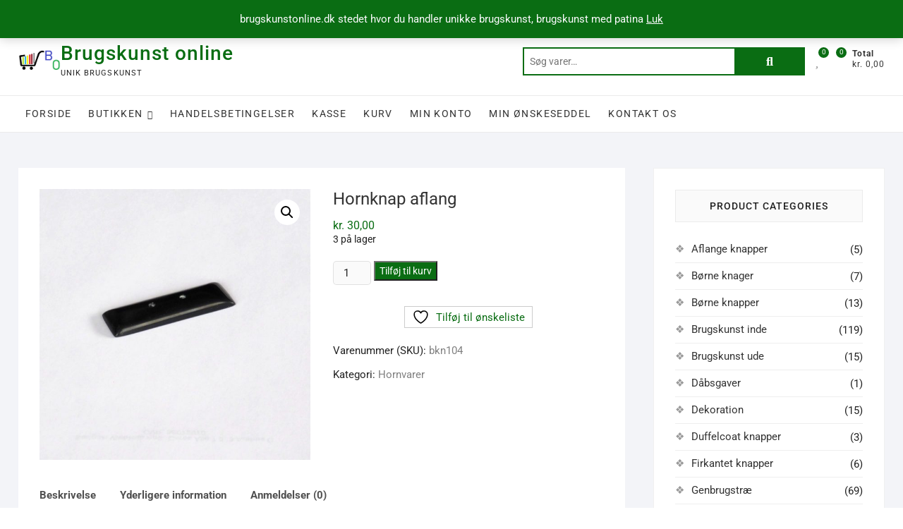

--- FILE ---
content_type: text/html; charset=UTF-8
request_url: https://www.brugskunstonline.dk/vare/vare-94/
body_size: 23380
content:
<!DOCTYPE html>
<html lang="da-DK">
<head>
<meta charset="UTF-8" />
<link rel="profile" href="https://gmpg.org/xfn/11" />
				<script>document.documentElement.className = document.documentElement.className + ' yes-js js_active js'</script>
			<meta name='robots' content='index, follow, max-image-preview:large, max-snippet:-1, max-video-preview:-1' />
	<!-- BEGIN: Simple Google Analytics Tracking Code -->
	<script>
		(function(i,s,o,g,r,a,m){i['GoogleAnalyticsObject']=r;i[r]=i[r]||function(){
		(i[r].q=i[r].q||[]).push(arguments)},i[r].l=1*new Date();a=s.createElement(o),
		m=s.getElementsByTagName(o)[0];a.async=1;a.src=g;m.parentNode.insertBefore(a,m)
		})(window,document,'script','//www.google-analytics.com/analytics.js','ga');

		ga('create', {"cookieDomain":"auto","trackingId":"UA-144747239-1"} );
		ga('send', 'pageview');
		
	</script>
	<!-- END: Simple Google Analytics Tracking Code -->
	
	<!-- This site is optimized with the Yoast SEO plugin v26.7 - https://yoast.com/wordpress/plugins/seo/ -->
	<title>Hornknappe aflang60x20mm- Brugskunst online</title>
	<meta name="description" content="Aflang hornknappe med 2 huller, knappen er lavet af ægte hornMateriale: Sort hornMål: L = 60 mm / B = 20 mm" />
	<link rel="canonical" href="https://www.brugskunstonline.dk/vare/vare-94/" />
	<meta property="og:locale" content="da_DK" />
	<meta property="og:type" content="article" />
	<meta property="og:title" content="Hornknappe aflang60x20mm- Brugskunst online" />
	<meta property="og:description" content="Aflang hornknappe med 2 huller, knappen er lavet af ægte hornMateriale: Sort hornMål: L = 60 mm / B = 20 mm" />
	<meta property="og:url" content="https://www.brugskunstonline.dk/vare/vare-94/" />
	<meta property="og:site_name" content="Brugskunst online" />
	<meta property="article:publisher" content="https://www.facebook.com/bysvarnum/" />
	<meta property="article:modified_time" content="2024-04-22T06:46:39+00:00" />
	<meta property="og:image" content="https://www.brugskunstonline.dk/wp-content/uploads/2019/07/bkn104-Hornknap-rektangel-.jpg" />
	<meta property="og:image:width" content="1200" />
	<meta property="og:image:height" content="1200" />
	<meta property="og:image:type" content="image/jpeg" />
	<meta name="twitter:card" content="summary_large_image" />
	<script type="application/ld+json" class="yoast-schema-graph">{"@context":"https://schema.org","@graph":[{"@type":"WebPage","@id":"https://www.brugskunstonline.dk/vare/vare-94/","url":"https://www.brugskunstonline.dk/vare/vare-94/","name":"Hornknappe aflang60x20mm- Brugskunst online","isPartOf":{"@id":"https://www.brugskunstonline.dk/#website"},"primaryImageOfPage":{"@id":"https://www.brugskunstonline.dk/vare/vare-94/#primaryimage"},"image":{"@id":"https://www.brugskunstonline.dk/vare/vare-94/#primaryimage"},"thumbnailUrl":"https://www.brugskunstonline.dk/wp-content/uploads/2019/07/bkn104-Hornknap-rektangel-.jpg","datePublished":"2019-07-26T12:12:26+00:00","dateModified":"2024-04-22T06:46:39+00:00","description":"Aflang hornknappe med 2 huller, knappen er lavet af ægte hornMateriale: Sort hornMål: L = 60 mm / B = 20 mm","breadcrumb":{"@id":"https://www.brugskunstonline.dk/vare/vare-94/#breadcrumb"},"inLanguage":"da-DK","potentialAction":[{"@type":"ReadAction","target":["https://www.brugskunstonline.dk/vare/vare-94/"]}]},{"@type":"ImageObject","inLanguage":"da-DK","@id":"https://www.brugskunstonline.dk/vare/vare-94/#primaryimage","url":"https://www.brugskunstonline.dk/wp-content/uploads/2019/07/bkn104-Hornknap-rektangel-.jpg","contentUrl":"https://www.brugskunstonline.dk/wp-content/uploads/2019/07/bkn104-Hornknap-rektangel-.jpg","width":1200,"height":1200,"caption":"Aflang hornknappe med 2 huller, knappen er lavet af ægte horn Materiale: Sort horn Mål: L = 60 mm / B = 20 mm"},{"@type":"BreadcrumbList","@id":"https://www.brugskunstonline.dk/vare/vare-94/#breadcrumb","itemListElement":[{"@type":"ListItem","position":1,"name":"Home","item":"https://www.brugskunstonline.dk/"},{"@type":"ListItem","position":2,"name":"Shop","item":"https://www.brugskunstonline.dk/shop/"},{"@type":"ListItem","position":3,"name":"Hornknap aflang"}]},{"@type":"WebSite","@id":"https://www.brugskunstonline.dk/#website","url":"https://www.brugskunstonline.dk/","name":"Brugskunst online","description":"Unik brugskunst","publisher":{"@id":"https://www.brugskunstonline.dk/#organization"},"potentialAction":[{"@type":"SearchAction","target":{"@type":"EntryPoint","urlTemplate":"https://www.brugskunstonline.dk/?s={search_term_string}"},"query-input":{"@type":"PropertyValueSpecification","valueRequired":true,"valueName":"search_term_string"}}],"inLanguage":"da-DK"},{"@type":"Organization","@id":"https://www.brugskunstonline.dk/#organization","name":"Brugskunst online","url":"https://www.brugskunstonline.dk/","logo":{"@type":"ImageObject","inLanguage":"da-DK","@id":"https://www.brugskunstonline.dk/#/schema/logo/image/","url":"https://www.brugskunstonline.dk/wp-content/uploads/2020/07/cropped-Ny-logo-kvadrat.jpg","contentUrl":"https://www.brugskunstonline.dk/wp-content/uploads/2020/07/cropped-Ny-logo-kvadrat.jpg","width":1196,"height":1196,"caption":"Brugskunst online"},"image":{"@id":"https://www.brugskunstonline.dk/#/schema/logo/image/"},"sameAs":["https://www.facebook.com/bysvarnum/","https://www.instagram.com/bysvarnum/?hl=da"]}]}</script>
	<!-- / Yoast SEO plugin. -->


<link rel="alternate" type="application/rss+xml" title="Brugskunst online &raquo; Feed" href="https://www.brugskunstonline.dk/feed/" />
<link rel="alternate" type="application/rss+xml" title="Brugskunst online &raquo;-kommentar-feed" href="https://www.brugskunstonline.dk/comments/feed/" />
<link rel="alternate" type="application/rss+xml" title="Brugskunst online &raquo; Hornknap aflang-kommentar-feed" href="https://www.brugskunstonline.dk/vare/vare-94/feed/" />
<link rel="alternate" title="oEmbed (JSON)" type="application/json+oembed" href="https://www.brugskunstonline.dk/wp-json/oembed/1.0/embed?url=https%3A%2F%2Fwww.brugskunstonline.dk%2Fvare%2Fvare-94%2F" />
<link rel="alternate" title="oEmbed (XML)" type="text/xml+oembed" href="https://www.brugskunstonline.dk/wp-json/oembed/1.0/embed?url=https%3A%2F%2Fwww.brugskunstonline.dk%2Fvare%2Fvare-94%2F&#038;format=xml" />
<style id='wp-img-auto-sizes-contain-inline-css' type='text/css'>
img:is([sizes=auto i],[sizes^="auto," i]){contain-intrinsic-size:3000px 1500px}
/*# sourceURL=wp-img-auto-sizes-contain-inline-css */
</style>
<link rel='stylesheet' id='shipmondo-service-point-selector-block-style-css' href='https://www.brugskunstonline.dk/wp-content/plugins/pakkelabels-for-woocommerce/public/build/blocks/service-point-selector/style-view.css?ver=4ffe73d575440c93dfc0' type='text/css' media='all' />
<style id='wp-emoji-styles-inline-css' type='text/css'>

	img.wp-smiley, img.emoji {
		display: inline !important;
		border: none !important;
		box-shadow: none !important;
		height: 1em !important;
		width: 1em !important;
		margin: 0 0.07em !important;
		vertical-align: -0.1em !important;
		background: none !important;
		padding: 0 !important;
	}
/*# sourceURL=wp-emoji-styles-inline-css */
</style>
<link rel='stylesheet' id='wp-block-library-css' href='https://www.brugskunstonline.dk/wp-includes/css/dist/block-library/style.min.css?ver=6.9' type='text/css' media='all' />
<style id='classic-theme-styles-inline-css' type='text/css'>
/*! This file is auto-generated */
.wp-block-button__link{color:#fff;background-color:#32373c;border-radius:9999px;box-shadow:none;text-decoration:none;padding:calc(.667em + 2px) calc(1.333em + 2px);font-size:1.125em}.wp-block-file__button{background:#32373c;color:#fff;text-decoration:none}
/*# sourceURL=/wp-includes/css/classic-themes.min.css */
</style>
<link rel='stylesheet' id='jquery-selectBox-css' href='https://www.brugskunstonline.dk/wp-content/plugins/yith-woocommerce-wishlist/assets/css/jquery.selectBox.css?ver=1.2.0' type='text/css' media='all' />
<link rel='stylesheet' id='woocommerce_prettyPhoto_css-css' href='//www.brugskunstonline.dk/wp-content/plugins/woocommerce/assets/css/prettyPhoto.css?ver=3.1.6' type='text/css' media='all' />
<link rel='stylesheet' id='yith-wcwl-main-css' href='https://www.brugskunstonline.dk/wp-content/plugins/yith-woocommerce-wishlist/assets/css/style.css?ver=4.11.0' type='text/css' media='all' />
<style id='yith-wcwl-main-inline-css' type='text/css'>
 :root { --rounded-corners-radius: 16px; --color-add-to-cart-background: #333333; --color-add-to-cart-text: #FFFFFF; --color-add-to-cart-border: #333333; --color-add-to-cart-background-hover: #4F4F4F; --color-add-to-cart-text-hover: #FFFFFF; --color-add-to-cart-border-hover: #4F4F4F; --add-to-cart-rounded-corners-radius: 16px; --color-button-style-1-background: #333333; --color-button-style-1-text: #FFFFFF; --color-button-style-1-border: #333333; --color-button-style-1-background-hover: #4F4F4F; --color-button-style-1-text-hover: #FFFFFF; --color-button-style-1-border-hover: #4F4F4F; --color-button-style-2-background: #333333; --color-button-style-2-text: #FFFFFF; --color-button-style-2-border: #333333; --color-button-style-2-background-hover: #4F4F4F; --color-button-style-2-text-hover: #FFFFFF; --color-button-style-2-border-hover: #4F4F4F; --color-wishlist-table-background: #FFFFFF; --color-wishlist-table-text: #6d6c6c; --color-wishlist-table-border: #FFFFFF; --color-share-button-color: #FFFFFF; --color-share-button-color-hover: #FFFFFF; --color-fb-button-background: #39599E; --color-fb-button-background-hover: #595A5A; --color-tw-button-background: #45AFE2; --color-tw-button-background-hover: #595A5A; --color-pr-button-background: #AB2E31; --color-pr-button-background-hover: #595A5A; --color-em-button-background: #FBB102; --color-em-button-background-hover: #595A5A; --color-wa-button-background: #00A901; --color-wa-button-background-hover: #595A5A; --feedback-duration: 3s } 
 :root { --rounded-corners-radius: 16px; --color-add-to-cart-background: #333333; --color-add-to-cart-text: #FFFFFF; --color-add-to-cart-border: #333333; --color-add-to-cart-background-hover: #4F4F4F; --color-add-to-cart-text-hover: #FFFFFF; --color-add-to-cart-border-hover: #4F4F4F; --add-to-cart-rounded-corners-radius: 16px; --color-button-style-1-background: #333333; --color-button-style-1-text: #FFFFFF; --color-button-style-1-border: #333333; --color-button-style-1-background-hover: #4F4F4F; --color-button-style-1-text-hover: #FFFFFF; --color-button-style-1-border-hover: #4F4F4F; --color-button-style-2-background: #333333; --color-button-style-2-text: #FFFFFF; --color-button-style-2-border: #333333; --color-button-style-2-background-hover: #4F4F4F; --color-button-style-2-text-hover: #FFFFFF; --color-button-style-2-border-hover: #4F4F4F; --color-wishlist-table-background: #FFFFFF; --color-wishlist-table-text: #6d6c6c; --color-wishlist-table-border: #FFFFFF; --color-share-button-color: #FFFFFF; --color-share-button-color-hover: #FFFFFF; --color-fb-button-background: #39599E; --color-fb-button-background-hover: #595A5A; --color-tw-button-background: #45AFE2; --color-tw-button-background-hover: #595A5A; --color-pr-button-background: #AB2E31; --color-pr-button-background-hover: #595A5A; --color-em-button-background: #FBB102; --color-em-button-background-hover: #595A5A; --color-wa-button-background: #00A901; --color-wa-button-background-hover: #595A5A; --feedback-duration: 3s } 
/*# sourceURL=yith-wcwl-main-inline-css */
</style>
<style id='global-styles-inline-css' type='text/css'>
:root{--wp--preset--aspect-ratio--square: 1;--wp--preset--aspect-ratio--4-3: 4/3;--wp--preset--aspect-ratio--3-4: 3/4;--wp--preset--aspect-ratio--3-2: 3/2;--wp--preset--aspect-ratio--2-3: 2/3;--wp--preset--aspect-ratio--16-9: 16/9;--wp--preset--aspect-ratio--9-16: 9/16;--wp--preset--color--black: #000000;--wp--preset--color--cyan-bluish-gray: #abb8c3;--wp--preset--color--white: #ffffff;--wp--preset--color--pale-pink: #f78da7;--wp--preset--color--vivid-red: #cf2e2e;--wp--preset--color--luminous-vivid-orange: #ff6900;--wp--preset--color--luminous-vivid-amber: #fcb900;--wp--preset--color--light-green-cyan: #7bdcb5;--wp--preset--color--vivid-green-cyan: #00d084;--wp--preset--color--pale-cyan-blue: #8ed1fc;--wp--preset--color--vivid-cyan-blue: #0693e3;--wp--preset--color--vivid-purple: #9b51e0;--wp--preset--gradient--vivid-cyan-blue-to-vivid-purple: linear-gradient(135deg,rgb(6,147,227) 0%,rgb(155,81,224) 100%);--wp--preset--gradient--light-green-cyan-to-vivid-green-cyan: linear-gradient(135deg,rgb(122,220,180) 0%,rgb(0,208,130) 100%);--wp--preset--gradient--luminous-vivid-amber-to-luminous-vivid-orange: linear-gradient(135deg,rgb(252,185,0) 0%,rgb(255,105,0) 100%);--wp--preset--gradient--luminous-vivid-orange-to-vivid-red: linear-gradient(135deg,rgb(255,105,0) 0%,rgb(207,46,46) 100%);--wp--preset--gradient--very-light-gray-to-cyan-bluish-gray: linear-gradient(135deg,rgb(238,238,238) 0%,rgb(169,184,195) 100%);--wp--preset--gradient--cool-to-warm-spectrum: linear-gradient(135deg,rgb(74,234,220) 0%,rgb(151,120,209) 20%,rgb(207,42,186) 40%,rgb(238,44,130) 60%,rgb(251,105,98) 80%,rgb(254,248,76) 100%);--wp--preset--gradient--blush-light-purple: linear-gradient(135deg,rgb(255,206,236) 0%,rgb(152,150,240) 100%);--wp--preset--gradient--blush-bordeaux: linear-gradient(135deg,rgb(254,205,165) 0%,rgb(254,45,45) 50%,rgb(107,0,62) 100%);--wp--preset--gradient--luminous-dusk: linear-gradient(135deg,rgb(255,203,112) 0%,rgb(199,81,192) 50%,rgb(65,88,208) 100%);--wp--preset--gradient--pale-ocean: linear-gradient(135deg,rgb(255,245,203) 0%,rgb(182,227,212) 50%,rgb(51,167,181) 100%);--wp--preset--gradient--electric-grass: linear-gradient(135deg,rgb(202,248,128) 0%,rgb(113,206,126) 100%);--wp--preset--gradient--midnight: linear-gradient(135deg,rgb(2,3,129) 0%,rgb(40,116,252) 100%);--wp--preset--font-size--small: 13px;--wp--preset--font-size--medium: 20px;--wp--preset--font-size--large: 36px;--wp--preset--font-size--x-large: 42px;--wp--preset--spacing--20: 0.44rem;--wp--preset--spacing--30: 0.67rem;--wp--preset--spacing--40: 1rem;--wp--preset--spacing--50: 1.5rem;--wp--preset--spacing--60: 2.25rem;--wp--preset--spacing--70: 3.38rem;--wp--preset--spacing--80: 5.06rem;--wp--preset--shadow--natural: 6px 6px 9px rgba(0, 0, 0, 0.2);--wp--preset--shadow--deep: 12px 12px 50px rgba(0, 0, 0, 0.4);--wp--preset--shadow--sharp: 6px 6px 0px rgba(0, 0, 0, 0.2);--wp--preset--shadow--outlined: 6px 6px 0px -3px rgb(255, 255, 255), 6px 6px rgb(0, 0, 0);--wp--preset--shadow--crisp: 6px 6px 0px rgb(0, 0, 0);}:where(.is-layout-flex){gap: 0.5em;}:where(.is-layout-grid){gap: 0.5em;}body .is-layout-flex{display: flex;}.is-layout-flex{flex-wrap: wrap;align-items: center;}.is-layout-flex > :is(*, div){margin: 0;}body .is-layout-grid{display: grid;}.is-layout-grid > :is(*, div){margin: 0;}:where(.wp-block-columns.is-layout-flex){gap: 2em;}:where(.wp-block-columns.is-layout-grid){gap: 2em;}:where(.wp-block-post-template.is-layout-flex){gap: 1.25em;}:where(.wp-block-post-template.is-layout-grid){gap: 1.25em;}.has-black-color{color: var(--wp--preset--color--black) !important;}.has-cyan-bluish-gray-color{color: var(--wp--preset--color--cyan-bluish-gray) !important;}.has-white-color{color: var(--wp--preset--color--white) !important;}.has-pale-pink-color{color: var(--wp--preset--color--pale-pink) !important;}.has-vivid-red-color{color: var(--wp--preset--color--vivid-red) !important;}.has-luminous-vivid-orange-color{color: var(--wp--preset--color--luminous-vivid-orange) !important;}.has-luminous-vivid-amber-color{color: var(--wp--preset--color--luminous-vivid-amber) !important;}.has-light-green-cyan-color{color: var(--wp--preset--color--light-green-cyan) !important;}.has-vivid-green-cyan-color{color: var(--wp--preset--color--vivid-green-cyan) !important;}.has-pale-cyan-blue-color{color: var(--wp--preset--color--pale-cyan-blue) !important;}.has-vivid-cyan-blue-color{color: var(--wp--preset--color--vivid-cyan-blue) !important;}.has-vivid-purple-color{color: var(--wp--preset--color--vivid-purple) !important;}.has-black-background-color{background-color: var(--wp--preset--color--black) !important;}.has-cyan-bluish-gray-background-color{background-color: var(--wp--preset--color--cyan-bluish-gray) !important;}.has-white-background-color{background-color: var(--wp--preset--color--white) !important;}.has-pale-pink-background-color{background-color: var(--wp--preset--color--pale-pink) !important;}.has-vivid-red-background-color{background-color: var(--wp--preset--color--vivid-red) !important;}.has-luminous-vivid-orange-background-color{background-color: var(--wp--preset--color--luminous-vivid-orange) !important;}.has-luminous-vivid-amber-background-color{background-color: var(--wp--preset--color--luminous-vivid-amber) !important;}.has-light-green-cyan-background-color{background-color: var(--wp--preset--color--light-green-cyan) !important;}.has-vivid-green-cyan-background-color{background-color: var(--wp--preset--color--vivid-green-cyan) !important;}.has-pale-cyan-blue-background-color{background-color: var(--wp--preset--color--pale-cyan-blue) !important;}.has-vivid-cyan-blue-background-color{background-color: var(--wp--preset--color--vivid-cyan-blue) !important;}.has-vivid-purple-background-color{background-color: var(--wp--preset--color--vivid-purple) !important;}.has-black-border-color{border-color: var(--wp--preset--color--black) !important;}.has-cyan-bluish-gray-border-color{border-color: var(--wp--preset--color--cyan-bluish-gray) !important;}.has-white-border-color{border-color: var(--wp--preset--color--white) !important;}.has-pale-pink-border-color{border-color: var(--wp--preset--color--pale-pink) !important;}.has-vivid-red-border-color{border-color: var(--wp--preset--color--vivid-red) !important;}.has-luminous-vivid-orange-border-color{border-color: var(--wp--preset--color--luminous-vivid-orange) !important;}.has-luminous-vivid-amber-border-color{border-color: var(--wp--preset--color--luminous-vivid-amber) !important;}.has-light-green-cyan-border-color{border-color: var(--wp--preset--color--light-green-cyan) !important;}.has-vivid-green-cyan-border-color{border-color: var(--wp--preset--color--vivid-green-cyan) !important;}.has-pale-cyan-blue-border-color{border-color: var(--wp--preset--color--pale-cyan-blue) !important;}.has-vivid-cyan-blue-border-color{border-color: var(--wp--preset--color--vivid-cyan-blue) !important;}.has-vivid-purple-border-color{border-color: var(--wp--preset--color--vivid-purple) !important;}.has-vivid-cyan-blue-to-vivid-purple-gradient-background{background: var(--wp--preset--gradient--vivid-cyan-blue-to-vivid-purple) !important;}.has-light-green-cyan-to-vivid-green-cyan-gradient-background{background: var(--wp--preset--gradient--light-green-cyan-to-vivid-green-cyan) !important;}.has-luminous-vivid-amber-to-luminous-vivid-orange-gradient-background{background: var(--wp--preset--gradient--luminous-vivid-amber-to-luminous-vivid-orange) !important;}.has-luminous-vivid-orange-to-vivid-red-gradient-background{background: var(--wp--preset--gradient--luminous-vivid-orange-to-vivid-red) !important;}.has-very-light-gray-to-cyan-bluish-gray-gradient-background{background: var(--wp--preset--gradient--very-light-gray-to-cyan-bluish-gray) !important;}.has-cool-to-warm-spectrum-gradient-background{background: var(--wp--preset--gradient--cool-to-warm-spectrum) !important;}.has-blush-light-purple-gradient-background{background: var(--wp--preset--gradient--blush-light-purple) !important;}.has-blush-bordeaux-gradient-background{background: var(--wp--preset--gradient--blush-bordeaux) !important;}.has-luminous-dusk-gradient-background{background: var(--wp--preset--gradient--luminous-dusk) !important;}.has-pale-ocean-gradient-background{background: var(--wp--preset--gradient--pale-ocean) !important;}.has-electric-grass-gradient-background{background: var(--wp--preset--gradient--electric-grass) !important;}.has-midnight-gradient-background{background: var(--wp--preset--gradient--midnight) !important;}.has-small-font-size{font-size: var(--wp--preset--font-size--small) !important;}.has-medium-font-size{font-size: var(--wp--preset--font-size--medium) !important;}.has-large-font-size{font-size: var(--wp--preset--font-size--large) !important;}.has-x-large-font-size{font-size: var(--wp--preset--font-size--x-large) !important;}
:where(.wp-block-post-template.is-layout-flex){gap: 1.25em;}:where(.wp-block-post-template.is-layout-grid){gap: 1.25em;}
:where(.wp-block-term-template.is-layout-flex){gap: 1.25em;}:where(.wp-block-term-template.is-layout-grid){gap: 1.25em;}
:where(.wp-block-columns.is-layout-flex){gap: 2em;}:where(.wp-block-columns.is-layout-grid){gap: 2em;}
:root :where(.wp-block-pullquote){font-size: 1.5em;line-height: 1.6;}
/*# sourceURL=global-styles-inline-css */
</style>
<link rel='stylesheet' id='contact-form-7-css' href='https://www.brugskunstonline.dk/wp-content/plugins/contact-form-7/includes/css/styles.css?ver=6.1.4' type='text/css' media='all' />
<link rel='stylesheet' id='photoswipe-css' href='https://www.brugskunstonline.dk/wp-content/plugins/woocommerce/assets/css/photoswipe/photoswipe.min.css?ver=10.4.3' type='text/css' media='all' />
<link rel='stylesheet' id='photoswipe-default-skin-css' href='https://www.brugskunstonline.dk/wp-content/plugins/woocommerce/assets/css/photoswipe/default-skin/default-skin.min.css?ver=10.4.3' type='text/css' media='all' />
<link rel='stylesheet' id='woocommerce-layout-css' href='https://www.brugskunstonline.dk/wp-content/plugins/woocommerce/assets/css/woocommerce-layout.css?ver=10.4.3' type='text/css' media='all' />
<link rel='stylesheet' id='woocommerce-smallscreen-css' href='https://www.brugskunstonline.dk/wp-content/plugins/woocommerce/assets/css/woocommerce-smallscreen.css?ver=10.4.3' type='text/css' media='only screen and (max-width: 768px)' />
<link rel='stylesheet' id='woocommerce-general-css' href='https://www.brugskunstonline.dk/wp-content/plugins/woocommerce/assets/css/woocommerce.css?ver=10.4.3' type='text/css' media='all' />
<style id='woocommerce-inline-inline-css' type='text/css'>
.woocommerce form .form-row .required { visibility: visible; }
/*# sourceURL=woocommerce-inline-inline-css */
</style>
<link rel='stylesheet' id='megamenu-css' href='https://www.brugskunstonline.dk/wp-content/uploads/maxmegamenu/style.css?ver=c50f7a' type='text/css' media='all' />
<link rel='stylesheet' id='dashicons-css' href='https://www.brugskunstonline.dk/wp-includes/css/dashicons.min.css?ver=6.9' type='text/css' media='all' />
<style id='dashicons-inline-css' type='text/css'>
[data-font="Dashicons"]:before {font-family: 'Dashicons' !important;content: attr(data-icon) !important;speak: none !important;font-weight: normal !important;font-variant: normal !important;text-transform: none !important;line-height: 1 !important;font-style: normal !important;-webkit-font-smoothing: antialiased !important;-moz-osx-font-smoothing: grayscale !important;}
/*# sourceURL=dashicons-inline-css */
</style>
<link rel='stylesheet' id='lion-badges-css' href='https://www.brugskunstonline.dk/wp-content/plugins/product-badges/assets/css/badge.css?ver=6.9' type='text/css' media='all' />
<style id='lion-badges-inline-css' type='text/css'>
.lion-badge-shape-7459 {background: #f6533e; width: 63px; height: 63px; top: 0px;}
.lion-badge-text-7459 {font-family: Arial; font-size: 16px; color: #FFFFFF; text-align: center; padding-top: 23px;}
/*# sourceURL=lion-badges-inline-css */
</style>
<link rel='stylesheet' id='shoppingcart-style-css' href='https://www.brugskunstonline.dk/wp-content/themes/shoppingcart/style.css?ver=6.9' type='text/css' media='all' />
<style id='shoppingcart-style-inline-css' type='text/css'>
/* Nav, links and hover */

		a,
		#site-title a,
		ul li a:hover,
		ol li a:hover,
		.main-navigation a:hover, /* Navigation */
		.main-navigation ul li.current-menu-item a,
		.main-navigation ul li.current_page_ancestor a,
		.main-navigation ul li.current-menu-ancestor a,
		.main-navigation ul li.current_page_item a,
		.main-navigation ul li:hover > a,
		.main-navigation li.current-menu-ancestor.menu-item-has-children > a:after,
		.main-navigation li.current-menu-item.menu-item-has-children > a:after,
		.main-navigation ul li:hover > a:after,
		.main-navigation li.menu-item-has-children > a:hover:after,
		.main-navigation li.page_item_has_children > a:hover:after,
		.main-navigation ul li ul li a:hover,
		.main-navigation ul li ul li:hover > a,
		.main-navigation ul li.current-menu-item ul li a:hover,
		.side-menu-wrap .side-nav-wrap a:hover, /* Side Menu */
		.top-bar .top-bar-menu a:hover,
		.entry-title a:hover, /* Post */--
		.entry-title a:focus,
		.entry-title a:active,
		.entry-meta a:hover,
		.image-navigation .nav-links a,
		.widget ul li a:hover, /* Widgets */
		.widget-title a:hover,
		.widget_contact ul li a:hover,
		.site-info .copyright a:hover, /* Footer */
		#colophon .widget ul li a:hover,
		.gutenberg .entry-meta .author a {
			color: #0a6d13;
		}

		.main-navigation ul li ul,
		#search-box input[type="search"] {
			border-color: #0a6d13;
		}

		#search-box .woocommerce-product-search button[type="submit"] {
			background-color: #0a6d13;
		}

		/* Webkit */
		::selection {
			background: #0a6d13;
			color: #fff;
		}

		/* Gecko/Mozilla */
		::-moz-selection {
			background: #0a6d13;
			color: #fff;
		}

		/* Accessibility
		================================================== */
		.screen-reader-text:hover,
		.screen-reader-text:active,
		.screen-reader-text:focus {
			background-color: #f1f1f1;
			color: #0a6d13;
		}

		/* Default Buttons
		================================================== */
		input[type="reset"],/* Forms  */
		input[type="button"],
		input[type="submit"],
		.btn-default,
		.main-slider .flex-control-nav a.flex-active,
		.main-slider .flex-control-nav a:hover,
		.go-to-top .icon-bg,
		.search-submit,
		.vivid-red,
		.view-more-btn {
			background-color: #0a6d13;
		}

		/* #bbpress
		================================================== */
		#bbpress-forums .bbp-topics a:hover {
			color: #0a6d13;
		}

		.bbp-submit-wrapper button.submit {
			background-color: #0a6d13;
			border: 1px solid #0a6d13;
		}

		/* Woocommerce
		================================================== */
		.woocommerce #respond input#submit,
		.woocommerce a.button, 
		.woocommerce button.button, 
		.woocommerce input.button,
		.woocommerce #respond input#submit.alt,
		.woocommerce a.button.alt, 
		.woocommerce button.button.alt, 
		.woocommerce input.button.alt,
		.woocommerce span.onsale,
		.woocommerce-demo-store p.demo_store,
		.wl-counter,
		.header-right .cart-value,
		.archive.woocommerce span.onsale:before,
		.woocommerce ul.products li.product .button:hover,
		.woocommerce .woocommerce-product-search button[type="submit"],
		.woocommerce button.button.alt.disabled, 
		.woocommerce button.button.alt.disabled:hover {
			background-color: #0a6d13;
		}

		.woocommerce .woocommerce-message:before,
		.woocommerce ul.products li.product .price ins,
		.product_list_widget ins,
		.price_slider_amount .price_label,
		.woocommerce div.product .out-of-stock {
			color: #0a6d13;
		}

		.woocommerce ul.products li.product .button:hover,
		.woocommerce div.product .woocommerce-tabs ul.tabs li.active {
			border-color: #0a6d13;
		}

		/* Catalog Menu
		================================================== */
		.catalog-slider-promotion-wrap .catalog-menu .title-highlight > a:after,
		.catalog-menu > ul > li:after {
			background-color: #0a6d13;
		}

		.catalog-menu a:hover {
			color: #0a6d13;
		}

		/* ShoppingCart Widgets
		================================================== */

		.shoppingcart-grid-product .product-item-action .button:hover,
		.shoppingcart-grid-product .product-item-action .product_add_to_wishlist:hover,
		.product-item-action .yith-wcwl-add-button a.add_to_wishlist:hover,
		.sc-grid-product-img .onsale:before {
			background-color: #0a6d13;
		}

		.woocommerce-Price-amount.amount {
			color: #0a6d13;
		}
/*# sourceURL=shoppingcart-style-inline-css */
</style>
<link rel='stylesheet' id='font-awesome-css' href='https://www.brugskunstonline.dk/wp-content/plugins/elementor/assets/lib/font-awesome/css/font-awesome.min.css?ver=4.7.0' type='text/css' media='all' />
<style id='font-awesome-inline-css' type='text/css'>
[data-font="FontAwesome"]:before {font-family: 'FontAwesome' !important;content: attr(data-icon) !important;speak: none !important;font-weight: normal !important;font-variant: normal !important;text-transform: none !important;line-height: 1 !important;font-style: normal !important;-webkit-font-smoothing: antialiased !important;-moz-osx-font-smoothing: grayscale !important;}
/*# sourceURL=font-awesome-inline-css */
</style>
<link rel='stylesheet' id='shoppingcart-responsive-css' href='https://www.brugskunstonline.dk/wp-content/themes/shoppingcart/css/responsive.css?ver=6.9' type='text/css' media='all' />
<link rel='stylesheet' id='shoppingcart-google-fonts-css' href='https://www.brugskunstonline.dk/wp-content/fonts/cda667699b3da2a095dcdd7aea899e33.css?ver=6.9' type='text/css' media='all' />
<script type="text/javascript" src="https://www.brugskunstonline.dk/wp-includes/js/jquery/jquery.min.js?ver=3.7.1" id="jquery-core-js"></script>
<script type="text/javascript" src="https://www.brugskunstonline.dk/wp-includes/js/jquery/jquery-migrate.min.js?ver=3.4.1" id="jquery-migrate-js"></script>
<script type="text/javascript" src="https://www.brugskunstonline.dk/wp-content/plugins/woocommerce/assets/js/jquery-blockui/jquery.blockUI.min.js?ver=2.7.0-wc.10.4.3" id="wc-jquery-blockui-js" defer="defer" data-wp-strategy="defer"></script>
<script type="text/javascript" id="wc-add-to-cart-js-extra">
/* <![CDATA[ */
var wc_add_to_cart_params = {"ajax_url":"/wp-admin/admin-ajax.php","wc_ajax_url":"/?wc-ajax=%%endpoint%%","i18n_view_cart":"Se kurv","cart_url":"https://www.brugskunstonline.dk/kurv/","is_cart":"","cart_redirect_after_add":"no"};
//# sourceURL=wc-add-to-cart-js-extra
/* ]]> */
</script>
<script type="text/javascript" src="https://www.brugskunstonline.dk/wp-content/plugins/woocommerce/assets/js/frontend/add-to-cart.min.js?ver=10.4.3" id="wc-add-to-cart-js" defer="defer" data-wp-strategy="defer"></script>
<script type="text/javascript" src="https://www.brugskunstonline.dk/wp-content/plugins/woocommerce/assets/js/zoom/jquery.zoom.min.js?ver=1.7.21-wc.10.4.3" id="wc-zoom-js" defer="defer" data-wp-strategy="defer"></script>
<script type="text/javascript" src="https://www.brugskunstonline.dk/wp-content/plugins/woocommerce/assets/js/flexslider/jquery.flexslider.min.js?ver=2.7.2-wc.10.4.3" id="wc-flexslider-js" defer="defer" data-wp-strategy="defer"></script>
<script type="text/javascript" src="https://www.brugskunstonline.dk/wp-content/plugins/woocommerce/assets/js/photoswipe/photoswipe.min.js?ver=4.1.1-wc.10.4.3" id="wc-photoswipe-js" defer="defer" data-wp-strategy="defer"></script>
<script type="text/javascript" src="https://www.brugskunstonline.dk/wp-content/plugins/woocommerce/assets/js/photoswipe/photoswipe-ui-default.min.js?ver=4.1.1-wc.10.4.3" id="wc-photoswipe-ui-default-js" defer="defer" data-wp-strategy="defer"></script>
<script type="text/javascript" id="wc-single-product-js-extra">
/* <![CDATA[ */
var wc_single_product_params = {"i18n_required_rating_text":"V\u00e6lg venligst en bed\u00f8mmelse","i18n_rating_options":["1 ud af 5 stjerner","2 ud af 5 stjerner","3 ud af 5 stjerner","4 ud af 5 stjerner","5 ud af 5 stjerner"],"i18n_product_gallery_trigger_text":"Se billedgalleri i fuld sk\u00e6rm","review_rating_required":"yes","flexslider":{"rtl":false,"animation":"slide","smoothHeight":true,"directionNav":false,"controlNav":"thumbnails","slideshow":false,"animationSpeed":500,"animationLoop":false,"allowOneSlide":false},"zoom_enabled":"1","zoom_options":[],"photoswipe_enabled":"1","photoswipe_options":{"shareEl":false,"closeOnScroll":false,"history":false,"hideAnimationDuration":0,"showAnimationDuration":0},"flexslider_enabled":"1"};
//# sourceURL=wc-single-product-js-extra
/* ]]> */
</script>
<script type="text/javascript" src="https://www.brugskunstonline.dk/wp-content/plugins/woocommerce/assets/js/frontend/single-product.min.js?ver=10.4.3" id="wc-single-product-js" defer="defer" data-wp-strategy="defer"></script>
<script type="text/javascript" src="https://www.brugskunstonline.dk/wp-content/plugins/woocommerce/assets/js/js-cookie/js.cookie.min.js?ver=2.1.4-wc.10.4.3" id="wc-js-cookie-js" defer="defer" data-wp-strategy="defer"></script>
<script type="text/javascript" id="woocommerce-js-extra">
/* <![CDATA[ */
var woocommerce_params = {"ajax_url":"/wp-admin/admin-ajax.php","wc_ajax_url":"/?wc-ajax=%%endpoint%%","i18n_password_show":"Vis adgangskode","i18n_password_hide":"Skjul adgangskode"};
//# sourceURL=woocommerce-js-extra
/* ]]> */
</script>
<script type="text/javascript" src="https://www.brugskunstonline.dk/wp-content/plugins/woocommerce/assets/js/frontend/woocommerce.min.js?ver=10.4.3" id="woocommerce-js" defer="defer" data-wp-strategy="defer"></script>
<script type="text/javascript" src="https://www.brugskunstonline.dk/wp-content/plugins/product-badges/assets/js/badge.js?ver=6.9" id="lion-badges-js"></script>
<script type="text/javascript" src="https://www.brugskunstonline.dk/wp-content/themes/shoppingcart/js/yith-wcwl-custom.js?ver=1" id="shoppingcart-yith-wcwl-custom-js"></script>
<link rel="https://api.w.org/" href="https://www.brugskunstonline.dk/wp-json/" /><link rel="alternate" title="JSON" type="application/json" href="https://www.brugskunstonline.dk/wp-json/wp/v2/product/135" /><link rel="EditURI" type="application/rsd+xml" title="RSD" href="https://www.brugskunstonline.dk/xmlrpc.php?rsd" />
<meta name="generator" content="WordPress 6.9" />
<meta name="generator" content="WooCommerce 10.4.3" />
<link rel='shortlink' href='https://www.brugskunstonline.dk/?p=135' />
	<meta name="viewport" content="width=device-width" />
		<noscript><style>.woocommerce-product-gallery{ opacity: 1 !important; }</style></noscript>
	<meta name="generator" content="Elementor 3.34.1; features: additional_custom_breakpoints; settings: css_print_method-external, google_font-enabled, font_display-auto">

<!-- Meta Pixel Code -->
<script type='text/javascript'>
!function(f,b,e,v,n,t,s){if(f.fbq)return;n=f.fbq=function(){n.callMethod?
n.callMethod.apply(n,arguments):n.queue.push(arguments)};if(!f._fbq)f._fbq=n;
n.push=n;n.loaded=!0;n.version='2.0';n.queue=[];t=b.createElement(e);t.async=!0;
t.src=v;s=b.getElementsByTagName(e)[0];s.parentNode.insertBefore(t,s)}(window,
document,'script','https://connect.facebook.net/en_US/fbevents.js?v=next');
</script>
<!-- End Meta Pixel Code -->

      <script type='text/javascript'>
        var url = window.location.origin + '?ob=open-bridge';
        fbq('set', 'openbridge', '243357742995351', url);
      </script>
    <script type='text/javascript'>fbq('init', '243357742995351', {}, {
    "agent": "wordpress-6.9-3.0.16"
})</script><script type='text/javascript'>
    fbq('track', 'PageView', []);
  </script>
<!-- Meta Pixel Code -->
<noscript>
<img height="1" width="1" style="display:none" alt="fbpx"
src="https://www.facebook.com/tr?id=243357742995351&ev=PageView&noscript=1" />
</noscript>
<!-- End Meta Pixel Code -->
<style type="text/css">.recentcomments a{display:inline !important;padding:0 !important;margin:0 !important;}</style>			<style>
				.e-con.e-parent:nth-of-type(n+4):not(.e-lazyloaded):not(.e-no-lazyload),
				.e-con.e-parent:nth-of-type(n+4):not(.e-lazyloaded):not(.e-no-lazyload) * {
					background-image: none !important;
				}
				@media screen and (max-height: 1024px) {
					.e-con.e-parent:nth-of-type(n+3):not(.e-lazyloaded):not(.e-no-lazyload),
					.e-con.e-parent:nth-of-type(n+3):not(.e-lazyloaded):not(.e-no-lazyload) * {
						background-image: none !important;
					}
				}
				@media screen and (max-height: 640px) {
					.e-con.e-parent:nth-of-type(n+2):not(.e-lazyloaded):not(.e-no-lazyload),
					.e-con.e-parent:nth-of-type(n+2):not(.e-lazyloaded):not(.e-no-lazyload) * {
						background-image: none !important;
					}
				}
			</style>
			<style type="text/css" id="custom-background-css">
body.custom-background { background-color: #ffffff; }
</style>
	<link rel="icon" href="https://www.brugskunstonline.dk/wp-content/uploads/2019/07/cropped-Logo-512x512-32x32.jpg" sizes="32x32" />
<link rel="icon" href="https://www.brugskunstonline.dk/wp-content/uploads/2019/07/cropped-Logo-512x512-192x192.jpg" sizes="192x192" />
<link rel="apple-touch-icon" href="https://www.brugskunstonline.dk/wp-content/uploads/2019/07/cropped-Logo-512x512-180x180.jpg" />
<meta name="msapplication-TileImage" content="https://www.brugskunstonline.dk/wp-content/uploads/2019/07/cropped-Logo-512x512-270x270.jpg" />
		<style type="text/css" id="wp-custom-css">
			

.product-template-default .sale anyday-price-tag{margin-top:-12px;}		</style>
		<style type="text/css">/** Mega Menu CSS: fs **/</style>
</head>
<body data-rsssl=1 class="wp-singular product-template-default single single-product postid-135 custom-background wp-custom-logo wp-embed-responsive wp-theme-shoppingcart theme-shoppingcart woocommerce woocommerce-page woocommerce-demo-store woocommerce-no-js  elementor-default elementor-kit-7102">
	<p role="complementary" aria-label="Shopmeddelelse" class="woocommerce-store-notice demo_store" data-notice-id="1f1883b275e86d9f8fecc00e1dbbb376" style="display:none;">brugskunstonline.dk stedet hvor du handler unikke brugskunst, brugskunst med patina <a role="button" href="#" class="woocommerce-store-notice__dismiss-link">Luk</a></p><div id="page" class="site">
	<a class="skip-link screen-reader-text" href="#site-content-contain">Skip to content</a>
<!-- Masthead ============================================= -->
<header id="masthead" class="site-header" role="banner">
	<div class="header-wrap">
					<!-- Top Header============================================= -->
		<div class="top-header">
								<div class="top-bar">
						<div class="wrap">
							<aside id="text-2" class="widget widget_contact">			<div class="textwidget"><ul>
<li>brugskunstonline.dk</li>
<li><u></u>Stenvej 13</li>
<li>7600 Struer</li>
<li>61774381<u></u></li>
<li>mail@brugskunstonline.dk</li>
</ul>
</div>
		</aside>							<div class="right-top-bar">

								
									<nav class="top-bar-menu" role="navigation" aria-label="Top Bar Menu">
										<button class="top-menu-toggle" type="button">
											<span class="screen-reader-text">Topbar Menu</span>
											<i class="fa-solid fa-bars"></i>
									  	</button>
										<ul class="top-menu"><li id="menu-item-223" class="menu-item menu-item-type-post_type menu-item-object-page menu-item-home menu-item-223"><a href="https://www.brugskunstonline.dk/">Forside</a></li>
<li id="menu-item-5683" class="menu-item menu-item-type-post_type menu-item-object-page menu-item-5683"><a href="https://www.brugskunstonline.dk/butikken/">Butikken</a></li>
<li id="menu-item-225" class="menu-item menu-item-type-post_type menu-item-object-page menu-item-privacy-policy menu-item-225"><a rel="privacy-policy" href="https://www.brugskunstonline.dk/privatlivspolitik/">Handelsbetingelser</a></li>
<li id="menu-item-227" class="menu-item menu-item-type-post_type menu-item-object-page menu-item-227"><a href="https://www.brugskunstonline.dk/kasse/">Kasse</a></li>
<li id="menu-item-228" class="menu-item menu-item-type-post_type menu-item-object-page menu-item-228"><a href="https://www.brugskunstonline.dk/kurv/">Kurv</a></li>
<li id="menu-item-229" class="menu-item menu-item-type-post_type menu-item-object-page menu-item-229"><a href="https://www.brugskunstonline.dk/min-konto/">Min Konto</a></li>
<li id="menu-item-3966" class="menu-item menu-item-type-post_type menu-item-object-page menu-item-3966"><a href="https://www.brugskunstonline.dk/min-oenskesedel/">Min ønskeseddel</a></li>
<li id="menu-item-7207" class="menu-item menu-item-type-post_type menu-item-object-page menu-item-7207"><a href="https://www.brugskunstonline.dk/contact-us/">Kontakt os</a></li>
</ul>									</nav> <!-- end .top-bar-menu -->
								
							</div> <!-- end .right-top-bar -->
						</div> <!-- end .wrap -->
					</div> <!-- end .top-bar -->
				
			<div id="site-branding">
				<div class="wrap">

					<a href="https://www.brugskunstonline.dk/" class="custom-logo-link" rel="home"><img fetchpriority="high" width="1196" height="1196" src="https://www.brugskunstonline.dk/wp-content/uploads/2020/07/cropped-Ny-logo-kvadrat.jpg" class="custom-logo" alt="Brugskunst online" decoding="async" srcset="https://www.brugskunstonline.dk/wp-content/uploads/2020/07/cropped-Ny-logo-kvadrat.jpg 1196w, https://www.brugskunstonline.dk/wp-content/uploads/2020/07/cropped-Ny-logo-kvadrat-300x300.jpg 300w, https://www.brugskunstonline.dk/wp-content/uploads/2020/07/cropped-Ny-logo-kvadrat-100x100.jpg 100w, https://www.brugskunstonline.dk/wp-content/uploads/2020/07/cropped-Ny-logo-kvadrat-600x600.jpg 600w, https://www.brugskunstonline.dk/wp-content/uploads/2020/07/cropped-Ny-logo-kvadrat-1024x1024.jpg 1024w, https://www.brugskunstonline.dk/wp-content/uploads/2020/07/cropped-Ny-logo-kvadrat-150x150.jpg 150w, https://www.brugskunstonline.dk/wp-content/uploads/2020/07/cropped-Ny-logo-kvadrat-768x768.jpg 768w, https://www.brugskunstonline.dk/wp-content/uploads/2020/07/cropped-Ny-logo-kvadrat-512x512.jpg 512w, https://www.brugskunstonline.dk/wp-content/uploads/2020/07/cropped-Ny-logo-kvadrat-420x420.jpg 420w, https://www.brugskunstonline.dk/wp-content/uploads/2020/07/cropped-Ny-logo-kvadrat-75x75.jpg 75w" sizes="(max-width: 1196px) 100vw, 1196px" /></a><div id="site-detail"> <h2 id="site-title"> 					<a href="https://www.brugskunstonline.dk/" title="Brugskunst online" rel="home"> Brugskunst online </a>
					 </h2> <!-- end .site-title --> 						<div id="site-description"> Unik brugskunst </div> <!-- end #site-description -->
				</div>
					<div class="header-right">
						
							<div id="search-box" class="clearfix">
								<div class="widget woocommerce widget_product_search"><form role="search" method="get" class="woocommerce-product-search" action="https://www.brugskunstonline.dk/">
	<label class="screen-reader-text" for="woocommerce-product-search-field-0">Søg efter:</label>
	<input type="search" id="woocommerce-product-search-field-0" class="search-field" placeholder="Søg varer&hellip;" value="" name="s" />
	<button type="submit" value="Søg" class="">Søg</button>
	<input type="hidden" name="post_type" value="product" />
</form>
</div>							</div>  <!-- end #search-box -->
								<div class="cart-box">
			<div class="sx-cart-views">
				<a href="https://www.brugskunstonline.dk/kurv/" class="wcmenucart-contents">
					<i class="fa-solid fa-basket-shopping"></i>
					<span class="cart-value">0</span>
				</a>
				<div class="my-cart-wrap">
					<div class="my-cart">Total</div>
					<div class="cart-total">kr.&nbsp;0,00</div>
				</div>
			</div>
			
			<div class="widget woocommerce widget_shopping_cart"><h2 class="widgettitle">Kurv</h2><div class="widget_shopping_cart_content"></div></div>		</div> <!-- end .cart-box -->
			<div class="wishlist-box">
			<div class="wishlist-wrap">
				<a class="wishlist-btn" href="https://www.brugskunstonline.dk/min-oenskesedel/">
					<i class="fa-regular fa-heart"> </i>
					<span class="wl-counter">0</span>
				</a>
			</div>
		</div> <!-- end .wishlist-box -->

						</div> <!-- end .header-right -->
				</div><!-- end .wrap -->	
			</div><!-- end #site-branding -->
					

			<!-- Main Header============================================= -->
			<div id="sticky-header" class="clearfix">
				<div class="wrap">
					<div class="main-header clearfix">

						<!-- Main Nav ============================================= -->
													<div id="site-branding">

								<a href="https://www.brugskunstonline.dk/" class="custom-logo-link" rel="home"><img fetchpriority="high" width="1196" height="1196" src="https://www.brugskunstonline.dk/wp-content/uploads/2020/07/cropped-Ny-logo-kvadrat.jpg" class="custom-logo" alt="Brugskunst online" decoding="async" srcset="https://www.brugskunstonline.dk/wp-content/uploads/2020/07/cropped-Ny-logo-kvadrat.jpg 1196w, https://www.brugskunstonline.dk/wp-content/uploads/2020/07/cropped-Ny-logo-kvadrat-300x300.jpg 300w, https://www.brugskunstonline.dk/wp-content/uploads/2020/07/cropped-Ny-logo-kvadrat-100x100.jpg 100w, https://www.brugskunstonline.dk/wp-content/uploads/2020/07/cropped-Ny-logo-kvadrat-600x600.jpg 600w, https://www.brugskunstonline.dk/wp-content/uploads/2020/07/cropped-Ny-logo-kvadrat-1024x1024.jpg 1024w, https://www.brugskunstonline.dk/wp-content/uploads/2020/07/cropped-Ny-logo-kvadrat-150x150.jpg 150w, https://www.brugskunstonline.dk/wp-content/uploads/2020/07/cropped-Ny-logo-kvadrat-768x768.jpg 768w, https://www.brugskunstonline.dk/wp-content/uploads/2020/07/cropped-Ny-logo-kvadrat-512x512.jpg 512w, https://www.brugskunstonline.dk/wp-content/uploads/2020/07/cropped-Ny-logo-kvadrat-420x420.jpg 420w, https://www.brugskunstonline.dk/wp-content/uploads/2020/07/cropped-Ny-logo-kvadrat-75x75.jpg 75w" sizes="(max-width: 1196px) 100vw, 1196px" /></a>								<div id="site-detail">
									<div id="site-title">
										<a href="https://www.brugskunstonline.dk/" title="Brugskunst online" rel="home"> Brugskunst online </a>
									</div><!-- end .site-title --> 
																			<div id="site-description"> Unik brugskunst </div> <!-- end #site-description -->
																	</div>
														</div><!-- end #site-branding -->

							
								<button class="show-menu-toggle" type="button">	
								<span class="bars"></span>		
									<span class="sn-text">Butikken</span>
								</button>

						
							<nav id="site-navigation" class="main-navigation clearfix" role="navigation" aria-label="Main Menu">
														
								<button class="menu-toggle" aria-controls="primary-menu" aria-expanded="false">
									<span class="line-bar"></span>
								</button><!-- end .menu-toggle -->
								<ul id="primary-menu" class="menu nav-menu"><li class="menu-item menu-item-type-post_type menu-item-object-page menu-item-home menu-item-223"><a href="https://www.brugskunstonline.dk/">Forside</a></li>
<li class="menu-item menu-item-type-post_type menu-item-object-page menu-item-has-children menu-item-5683"><a href="https://www.brugskunstonline.dk/butikken/">Butikken</a>
<ul class="sub-menu">
	<li id="menu-item-3347" class="menu-item menu-item-type-taxonomy menu-item-object-product_cat menu-item-3347"><a href="https://www.brugskunstonline.dk/vare-kategori/brugskunst-inde/">Brugskunst inde</a></li>
	<li id="menu-item-3348" class="menu-item menu-item-type-taxonomy menu-item-object-product_cat menu-item-3348"><a href="https://www.brugskunstonline.dk/vare-kategori/genbrugstrae/">Genbrugstræ</a></li>
	<li id="menu-item-4128" class="menu-item menu-item-type-taxonomy menu-item-object-product_cat menu-item-4128"><a href="https://www.brugskunstonline.dk/vare-kategori/genbrugstrae/dekoration/">Dekoration</a></li>
	<li id="menu-item-4127" class="menu-item menu-item-type-taxonomy menu-item-object-product_cat menu-item-4127"><a href="https://www.brugskunstonline.dk/vare-kategori/genbrugstrae/kasser-og-bakker/">Kasser og bakker</a></li>
	<li id="menu-item-4129" class="menu-item menu-item-type-taxonomy menu-item-object-product_cat menu-item-4129"><a href="https://www.brugskunstonline.dk/vare-kategori/genbrugstrae/murstensforme/">Murstensforme</a></li>
	<li id="menu-item-3349" class="menu-item menu-item-type-taxonomy menu-item-object-product_cat menu-item-3349"><a href="https://www.brugskunstonline.dk/vare-kategori/hylder-og-ophaeng/">Hylder og ophæng</a></li>
	<li id="menu-item-7228" class="menu-item menu-item-type-taxonomy menu-item-object-product_cat menu-item-7228"><a href="https://www.brugskunstonline.dk/vare-kategori/boerne-knager/">Børne knager</a></li>
	<li id="menu-item-3350" class="menu-item menu-item-type-taxonomy menu-item-object-product_cat menu-item-3350"><a href="https://www.brugskunstonline.dk/vare-kategori/koekken/">Køkken</a></li>
	<li id="menu-item-5395" class="menu-item menu-item-type-taxonomy menu-item-object-product_cat menu-item-5395"><a href="https://www.brugskunstonline.dk/vare-kategori/lysestager-og-lamper/">Lysestager og lamper</a></li>
	<li id="menu-item-4130" class="menu-item menu-item-type-taxonomy menu-item-object-product_cat current-product-ancestor current-menu-parent current-product-parent menu-item-4130"><a href="https://www.brugskunstonline.dk/vare-kategori/hornvarer/">Hornvarer</a></li>
	<li id="menu-item-4133" class="menu-item menu-item-type-taxonomy menu-item-object-product_cat menu-item-4133"><a href="https://www.brugskunstonline.dk/vare-kategori/traefigur/">Træfigur</a></li>
	<li id="menu-item-7380" class="menu-item menu-item-type-taxonomy menu-item-object-product_cat menu-item-7380"><a href="https://www.brugskunstonline.dk/vare-kategori/daabsgaver/">Dåbsgaver</a></li>
	<li id="menu-item-7637" class="menu-item menu-item-type-taxonomy menu-item-object-product_cat menu-item-7637"><a href="https://www.brugskunstonline.dk/vare-kategori/valentins-gaver/">Valentinsgaver</a></li>
	<li id="menu-item-7384" class="menu-item menu-item-type-taxonomy menu-item-object-product_cat menu-item-7384"><a href="https://www.brugskunstonline.dk/vare-kategori/oekologiske-haandsaeber/">Økologiske håndsæber</a></li>
	<li id="menu-item-3365" class="menu-item menu-item-type-taxonomy menu-item-object-product_cat menu-item-has-children menu-item-3365"><a href="https://www.brugskunstonline.dk/vare-kategori/knapper/">Knapper</a>
	<ul class="sub-menu">
		<li id="menu-item-4286" class="menu-item menu-item-type-taxonomy menu-item-object-product_cat menu-item-has-children menu-item-4286"><a href="https://www.brugskunstonline.dk/vare-kategori/knapper/traeknapper/">Træknapper</a>
		<ul class="sub-menu">
			<li id="menu-item-4287" class="menu-item menu-item-type-taxonomy menu-item-object-product_cat menu-item-4287"><a href="https://www.brugskunstonline.dk/vare-kategori/knapper/traeknapper/aflange-knapper/">Aflange knapper</a></li>
			<li id="menu-item-4288" class="menu-item menu-item-type-taxonomy menu-item-object-product_cat menu-item-4288"><a href="https://www.brugskunstonline.dk/vare-kategori/knapper/traeknapper/boerne-knapper/">Børne knapper</a></li>
			<li id="menu-item-4289" class="menu-item menu-item-type-taxonomy menu-item-object-product_cat menu-item-4289"><a href="https://www.brugskunstonline.dk/vare-kategori/knapper/traeknapper/duffelcoat-knapper/">Duffelcoat knapper</a></li>
			<li id="menu-item-4290" class="menu-item menu-item-type-taxonomy menu-item-object-product_cat menu-item-4290"><a href="https://www.brugskunstonline.dk/vare-kategori/knapper/traeknapper/firkantet-knapper/">Firkantet knapper</a></li>
			<li id="menu-item-4291" class="menu-item menu-item-type-taxonomy menu-item-object-product_cat menu-item-4291"><a href="https://www.brugskunstonline.dk/vare-kategori/knapper/traeknapper/knapper-i-facon/">Knapper i facon</a></li>
			<li id="menu-item-4292" class="menu-item menu-item-type-taxonomy menu-item-object-product_cat menu-item-4292"><a href="https://www.brugskunstonline.dk/vare-kategori/knapper/traeknapper/knapper-med-julemotiver/">knapper med julemotiver</a></li>
			<li id="menu-item-4293" class="menu-item menu-item-type-taxonomy menu-item-object-product_cat menu-item-4293"><a href="https://www.brugskunstonline.dk/vare-kategori/knapper/traeknapper/knapper-med-motiv/">Knapper med motiv</a></li>
			<li id="menu-item-4294" class="menu-item menu-item-type-taxonomy menu-item-object-product_cat menu-item-4294"><a href="https://www.brugskunstonline.dk/vare-kategori/knapper/traeknapper/knapper-med-tekst/">Knapper med tekst</a></li>
			<li id="menu-item-4295" class="menu-item menu-item-type-taxonomy menu-item-object-product_cat menu-item-4295"><a href="https://www.brugskunstonline.dk/vare-kategori/knapper/traeknapper/runde-knapper/">Runde knapper</a></li>
		</ul>
</li>
	</ul>
</li>
	<li id="menu-item-4131" class="menu-item menu-item-type-taxonomy menu-item-object-product_cat menu-item-4131"><a href="https://www.brugskunstonline.dk/vare-kategori/jul/">Jul</a></li>
	<li id="menu-item-4132" class="menu-item menu-item-type-taxonomy menu-item-object-product_cat menu-item-4132"><a href="https://www.brugskunstonline.dk/vare-kategori/paaske/">Påske</a></li>
	<li id="menu-item-7527" class="menu-item menu-item-type-taxonomy menu-item-object-product_cat menu-item-7527"><a href="https://www.brugskunstonline.dk/vare-kategori/krukker-potter-og-vaser/">Krukker potter og vaser</a></li>
</ul>
</li>
<li class="menu-item menu-item-type-post_type menu-item-object-page menu-item-privacy-policy menu-item-225"><a rel="privacy-policy" href="https://www.brugskunstonline.dk/privatlivspolitik/">Handelsbetingelser</a></li>
<li class="menu-item menu-item-type-post_type menu-item-object-page menu-item-227"><a href="https://www.brugskunstonline.dk/kasse/">Kasse</a></li>
<li class="menu-item menu-item-type-post_type menu-item-object-page menu-item-228"><a href="https://www.brugskunstonline.dk/kurv/">Kurv</a></li>
<li class="menu-item menu-item-type-post_type menu-item-object-page menu-item-229"><a href="https://www.brugskunstonline.dk/min-konto/">Min Konto</a></li>
<li class="menu-item menu-item-type-post_type menu-item-object-page menu-item-3966"><a href="https://www.brugskunstonline.dk/min-oenskesedel/">Min ønskeseddel</a></li>
<li class="menu-item menu-item-type-post_type menu-item-object-page menu-item-7207"><a href="https://www.brugskunstonline.dk/contact-us/">Kontakt os</a></li>
</ul>							</nav> <!-- end #site-navigation -->

													<div class="header-right">
										<div class="cart-box">
			<div class="sx-cart-views">
				<a href="https://www.brugskunstonline.dk/kurv/" class="wcmenucart-contents">
					<i class="fa-solid fa-basket-shopping"></i>
					<span class="cart-value">0</span>
				</a>
				<div class="my-cart-wrap">
					<div class="my-cart">Total</div>
					<div class="cart-total">kr.&nbsp;0,00</div>
				</div>
			</div>
			
			<div class="widget woocommerce widget_shopping_cart"><h2 class="widgettitle">Kurv</h2><div class="widget_shopping_cart_content"></div></div>		</div> <!-- end .cart-box -->
			<div class="wishlist-box">
			<div class="wishlist-wrap">
				<a class="wishlist-btn" href="https://www.brugskunstonline.dk/min-oenskesedel/">
					<i class="fa-regular fa-heart"> </i>
					<span class="wl-counter">0</span>
				</a>
			</div>
		</div> <!-- end .wishlist-box -->

								</div> <!-- end .header-right -->

					</div> <!-- end .main-header -->
				</div> <!-- end .wrap -->
					</div> <!-- end #sticky-header -->
											<div class="header-catalog-menu-wrap">

									<div class="catalog-menu-box">
			<div class="catalog-menu-wrap">
				<button class="hide-menu-toggle" type="button">
					<span class="screen-reader-text">Catalog Menu</span>
					<span class="bars"></span>
				</button>
				<nav class="catalog-menu" role="navigation" aria-label="Catalog Menu">
				<div class="catalog-menu">
					<h3 class="catalog-menu-title">Butikken</h3>
					<ul class="cat-nav-menu"><li id="menu-item-4135" class="menu-item menu-item-type-taxonomy menu-item-object-product_cat menu-item-4135"><a href="https://www.brugskunstonline.dk/vare-kategori/brugskunst-inde/">Brugskunst inde</a></li>
<li id="menu-item-4136" class="menu-item menu-item-type-taxonomy menu-item-object-product_cat menu-item-4136"><a href="https://www.brugskunstonline.dk/vare-kategori/brugskunst-ude/">Brugskunst ude</a></li>
<li id="menu-item-4137" class="menu-item menu-item-type-taxonomy menu-item-object-product_cat menu-item-has-children menu-item-4137"><a href="https://www.brugskunstonline.dk/vare-kategori/genbrugstrae/">Genbrugstræ</a>
<ul class="sub-menu">
	<li id="menu-item-4138" class="menu-item menu-item-type-taxonomy menu-item-object-product_cat menu-item-4138"><a href="https://www.brugskunstonline.dk/vare-kategori/genbrugstrae/dekoration/">Dekoration</a></li>
	<li id="menu-item-4139" class="menu-item menu-item-type-taxonomy menu-item-object-product_cat menu-item-4139"><a href="https://www.brugskunstonline.dk/vare-kategori/hylder-og-ophaeng/">Hylder og ophæng</a></li>
	<li id="menu-item-4140" class="menu-item menu-item-type-taxonomy menu-item-object-product_cat menu-item-4140"><a href="https://www.brugskunstonline.dk/vare-kategori/genbrugstrae/kasser-og-bakker/">Kasser og bakker</a></li>
	<li id="menu-item-4141" class="menu-item menu-item-type-taxonomy menu-item-object-product_cat menu-item-4141"><a href="https://www.brugskunstonline.dk/vare-kategori/genbrugstrae/murstensforme/">Murstensforme</a></li>
</ul>
</li>
<li id="menu-item-4142" class="menu-item menu-item-type-taxonomy menu-item-object-product_cat current-product-ancestor current-menu-parent current-product-parent menu-item-4142"><a href="https://www.brugskunstonline.dk/vare-kategori/hornvarer/">Hornvarer</a></li>
<li id="menu-item-4143" class="menu-item menu-item-type-taxonomy menu-item-object-product_cat menu-item-4143"><a href="https://www.brugskunstonline.dk/vare-kategori/jul/">Jul</a></li>
<li id="menu-item-4144" class="menu-item menu-item-type-taxonomy menu-item-object-product_cat menu-item-4144"><a href="https://www.brugskunstonline.dk/vare-kategori/koekken/">Køkken</a></li>
<li id="menu-item-4145" class="menu-item menu-item-type-taxonomy menu-item-object-product_cat menu-item-4145"><a href="https://www.brugskunstonline.dk/vare-kategori/paaske/">Påske</a></li>
<li id="menu-item-4146" class="menu-item menu-item-type-taxonomy menu-item-object-product_cat menu-item-4146"><a href="https://www.brugskunstonline.dk/vare-kategori/traefigur/">Træfigur</a></li>
<li id="menu-item-4147" class="menu-item menu-item-type-taxonomy menu-item-object-product_cat menu-item-4147"><a href="https://www.brugskunstonline.dk/vare-kategori/knapper/">Knapper</a></li>
<li id="menu-item-7054" class="menu-item menu-item-type-taxonomy menu-item-object-product_cat menu-item-7054"><a href="https://www.brugskunstonline.dk/vare-kategori/oekologiske-haandsaeber/">Økologiske håndsæber</a></li>
<li id="menu-item-7528" class="menu-item menu-item-type-taxonomy menu-item-object-product_cat menu-item-7528"><a href="https://www.brugskunstonline.dk/vare-kategori/krukker-potter-og-vaser/">Krukker potter og vaser</a></li>
<li id="menu-item-7635" class="menu-item menu-item-type-taxonomy menu-item-object-product_cat menu-item-7635"><a href="https://www.brugskunstonline.dk/vare-kategori/daabsgaver/">Dåbsgaver</a></li>
<li id="menu-item-7636" class="menu-item menu-item-type-taxonomy menu-item-object-product_cat menu-item-7636"><a href="https://www.brugskunstonline.dk/vare-kategori/valentins-gaver/">Valentinsgaver</a></li>
</ul>
				</nav> <!-- end .catalog-menu -->
			</div> <!-- end .catalog-menu-wrap -->
		</div> <!-- end .catalog-menu-box -->

						</div> <!-- end .header-catalog-menu-wrap -->
					
				</div>
				<!-- end .top-header -->

	</div> <!-- end .header-wrap -->

	

	<!-- Main Slider ============================================= -->
	</header> <!-- end #masthead -->

<!-- Main Page Start ============================================= -->
<div id="site-content-contain"class="site-content-contain">
	<div id="content" class="site-content">
	<div class="wrap">
	<div id="primary" class="content-area">
		<main id="main" class="site-main" role="main">
			<div class="woocommerce-notices-wrapper"></div><div id="product-135" class="product type-product post-135 status-publish first instock product_cat-hornvarer has-post-thumbnail taxable shipping-taxable purchasable product-type-simple">

	<div class="woocommerce-product-gallery woocommerce-product-gallery--with-images woocommerce-product-gallery--columns-4 images" data-columns="4" style="opacity: 0; transition: opacity .25s ease-in-out;">
	<div class="woocommerce-product-gallery__wrapper">
		<div data-thumb="https://www.brugskunstonline.dk/wp-content/uploads/2019/07/bkn104-Hornknap-rektangel--100x100.jpg" data-thumb-alt="Hornknappe aflang 60x20mm" data-thumb-srcset="https://www.brugskunstonline.dk/wp-content/uploads/2019/07/bkn104-Hornknap-rektangel--100x100.jpg 100w, https://www.brugskunstonline.dk/wp-content/uploads/2019/07/bkn104-Hornknap-rektangel--300x300.jpg 300w, https://www.brugskunstonline.dk/wp-content/uploads/2019/07/bkn104-Hornknap-rektangel--600x600.jpg 600w, https://www.brugskunstonline.dk/wp-content/uploads/2019/07/bkn104-Hornknap-rektangel--512x512.jpg 512w, https://www.brugskunstonline.dk/wp-content/uploads/2019/07/bkn104-Hornknap-rektangel--420x420.jpg 420w, https://www.brugskunstonline.dk/wp-content/uploads/2019/07/bkn104-Hornknap-rektangel--75x75.jpg 75w, https://www.brugskunstonline.dk/wp-content/uploads/2019/07/bkn104-Hornknap-rektangel-.jpg 1200w"  data-thumb-sizes="(max-width: 100px) 100vw, 100px" class="woocommerce-product-gallery__image"><a href="https://www.brugskunstonline.dk/wp-content/uploads/2019/07/bkn104-Hornknap-rektangel-.jpg"><img width="600" height="600" src="https://www.brugskunstonline.dk/wp-content/uploads/2019/07/bkn104-Hornknap-rektangel--600x600.jpg" class="wp-post-image" alt="Hornknappe aflang 60x20mm" data-caption="Aflang hornknappe med 2 huller, knappen er lavet af ægte horn
Materiale: Sort horn
Mål: L = 60 mm / B = 20 mm" data-src="https://www.brugskunstonline.dk/wp-content/uploads/2019/07/bkn104-Hornknap-rektangel-.jpg" data-large_image="https://www.brugskunstonline.dk/wp-content/uploads/2019/07/bkn104-Hornknap-rektangel-.jpg" data-large_image_width="1200" data-large_image_height="1200" decoding="async" srcset="https://www.brugskunstonline.dk/wp-content/uploads/2019/07/bkn104-Hornknap-rektangel--600x600.jpg 600w, https://www.brugskunstonline.dk/wp-content/uploads/2019/07/bkn104-Hornknap-rektangel--300x300.jpg 300w, https://www.brugskunstonline.dk/wp-content/uploads/2019/07/bkn104-Hornknap-rektangel--100x100.jpg 100w, https://www.brugskunstonline.dk/wp-content/uploads/2019/07/bkn104-Hornknap-rektangel--512x512.jpg 512w, https://www.brugskunstonline.dk/wp-content/uploads/2019/07/bkn104-Hornknap-rektangel--420x420.jpg 420w, https://www.brugskunstonline.dk/wp-content/uploads/2019/07/bkn104-Hornknap-rektangel--75x75.jpg 75w, https://www.brugskunstonline.dk/wp-content/uploads/2019/07/bkn104-Hornknap-rektangel-.jpg 1200w" sizes="(max-width: 600px) 100vw, 600px" /></a></div>	</div>
</div>

	<div class="summary entry-summary">
		<h1 class="product_title entry-title">Hornknap aflang</h1><p class="price"><span class="woocommerce-Price-amount amount"><bdi><span class="woocommerce-Price-currencySymbol">kr.</span>&nbsp;30,00</bdi></span></p>
<p class="stock in-stock">3 på lager</p>

	
	<form class="cart" action="https://www.brugskunstonline.dk/vare/vare-94/" method="post" enctype='multipart/form-data'>
		
		<div class="quantity">
		<label class="screen-reader-text" for="quantity_6971b2eea14b9">Hornknap aflang antal</label>
	<input
		type="number"
				id="quantity_6971b2eea14b9"
		class="input-text qty text"
		name="quantity"
		value="1"
		aria-label="Vareantal"
				min="1"
					max="3"
							step="1"
			placeholder=""
			inputmode="numeric"
			autocomplete="off"
			/>
	</div>

		<button type="submit" name="add-to-cart" value="135" class="single_add_to_cart_button button alt">Tilføj til kurv</button>

			</form>

	

<div
	class="yith-wcwl-add-to-wishlist add-to-wishlist-135 yith-wcwl-add-to-wishlist--link-style yith-wcwl-add-to-wishlist--single wishlist-fragment on-first-load"
	data-fragment-ref="135"
	data-fragment-options="{&quot;base_url&quot;:&quot;&quot;,&quot;product_id&quot;:135,&quot;parent_product_id&quot;:0,&quot;product_type&quot;:&quot;simple&quot;,&quot;is_single&quot;:true,&quot;in_default_wishlist&quot;:false,&quot;show_view&quot;:true,&quot;browse_wishlist_text&quot;:&quot;Gennemse \u00f8nskeliste&quot;,&quot;already_in_wishslist_text&quot;:&quot;Produktet findes allerede p\u00e5 \u00f8nskeliste!&quot;,&quot;product_added_text&quot;:&quot;Produkt tilf\u00f8jet!&quot;,&quot;available_multi_wishlist&quot;:false,&quot;disable_wishlist&quot;:false,&quot;show_count&quot;:false,&quot;ajax_loading&quot;:false,&quot;loop_position&quot;:false,&quot;item&quot;:&quot;add_to_wishlist&quot;}"
>
			
			<!-- ADD TO WISHLIST -->
			
<div class="yith-wcwl-add-button">
		<a
		href="?add_to_wishlist=135&#038;_wpnonce=aaec064598"
		class="add_to_wishlist single_add_to_wishlist"
		data-product-id="135"
		data-product-type="simple"
		data-original-product-id="0"
		data-title="Tilføj til ønskeliste"
		rel="nofollow"
	>
		<svg id="yith-wcwl-icon-heart-outline" class="yith-wcwl-icon-svg" fill="none" stroke-width="1.5" stroke="currentColor" viewBox="0 0 24 24" xmlns="http://www.w3.org/2000/svg">
  <path stroke-linecap="round" stroke-linejoin="round" d="M21 8.25c0-2.485-2.099-4.5-4.688-4.5-1.935 0-3.597 1.126-4.312 2.733-.715-1.607-2.377-2.733-4.313-2.733C5.1 3.75 3 5.765 3 8.25c0 7.22 9 12 9 12s9-4.78 9-12Z"></path>
</svg>		<span>Tilføj til ønskeliste</span>
	</a>
</div>

			<!-- COUNT TEXT -->
			
			</div>
<div class="product_meta">

	
	
		<span class="sku_wrapper">Varenummer (SKU): <span class="sku">bkn104</span></span>

	
	<span class="posted_in">Kategori: <a href="https://www.brugskunstonline.dk/vare-kategori/hornvarer/" rel="tag">Hornvarer</a></span>
	
	
</div>
	</div>

	
	<div class="woocommerce-tabs wc-tabs-wrapper">
		<ul class="tabs wc-tabs" role="tablist">
							<li role="presentation" class="description_tab" id="tab-title-description">
					<a href="#tab-description" role="tab" aria-controls="tab-description">
						Beskrivelse					</a>
				</li>
							<li role="presentation" class="additional_information_tab" id="tab-title-additional_information">
					<a href="#tab-additional_information" role="tab" aria-controls="tab-additional_information">
						Yderligere information					</a>
				</li>
							<li role="presentation" class="reviews_tab" id="tab-title-reviews">
					<a href="#tab-reviews" role="tab" aria-controls="tab-reviews">
						Anmeldelser (0)					</a>
				</li>
					</ul>
					<div class="woocommerce-Tabs-panel woocommerce-Tabs-panel--description panel entry-content wc-tab" id="tab-description" role="tabpanel" aria-labelledby="tab-title-description">
				
	<h2>Beskrivelse</h2>

<p>Aflang hornknappe med 2 huller, knappen er lavet af ægte horn</p>
<p>Materiale: Sort horn<br />
Mål: L = 60 mm / B = 20 mm</p>
			</div>
					<div class="woocommerce-Tabs-panel woocommerce-Tabs-panel--additional_information panel entry-content wc-tab" id="tab-additional_information" role="tabpanel" aria-labelledby="tab-title-additional_information">
				
	<h2>Yderligere information</h2>

<table class="woocommerce-product-attributes shop_attributes" aria-label="Vareinformationer">
			<tr class="woocommerce-product-attributes-item woocommerce-product-attributes-item--weight">
			<th class="woocommerce-product-attributes-item__label" scope="row">Vægt</th>
			<td class="woocommerce-product-attributes-item__value">0,05 kg</td>
		</tr>
	</table>
			</div>
					<div class="woocommerce-Tabs-panel woocommerce-Tabs-panel--reviews panel entry-content wc-tab" id="tab-reviews" role="tabpanel" aria-labelledby="tab-title-reviews">
				<div id="reviews" class="woocommerce-Reviews">
	<div id="comments">
		<h2 class="woocommerce-Reviews-title">
			Anmeldelser		</h2>

					<p class="woocommerce-noreviews">Der er endnu ikke nogle anmeldelser.</p>
			</div>

			<div id="review_form_wrapper">
			<div id="review_form">
					<div id="respond" class="comment-respond">
		<span id="reply-title" class="comment-reply-title" role="heading" aria-level="3">Vær den første til at anmelde &ldquo;Hornknap aflang&rdquo;  <small><a rel="nofollow" id="cancel-comment-reply-link" href="/vare/vare-94/#respond" style="display:none;">Annuller svar</a></small></span><form action="https://www.brugskunstonline.dk/wp-comments-post.php" method="post" id="commentform" class="comment-form"><p class="comment-notes"><span id="email-notes">Din e-mailadresse vil ikke blive publiceret.</span> <span class="required-field-message">Krævede felter er markeret med <span class="required">*</span></span></p><div class="comment-form-rating"><label for="rating" id="comment-form-rating-label">Din bedømmelse&nbsp;<span class="required">*</span></label><select name="rating" id="rating" required>
						<option value="">Bedøm&hellip;</option>
						<option value="5">Perfekt</option>
						<option value="4">God</option>
						<option value="3">Middelmådig</option>
						<option value="2">Ikke så dårlig</option>
						<option value="1">Meget dårlig</option>
					</select></div><p class="comment-form-comment"><label for="comment">Din anmeldelse&nbsp;<span class="required">*</span></label><textarea id="comment" name="comment" cols="45" rows="8" required></textarea></p><p class="comment-form-author"><label for="author">Navn&nbsp;<span class="required">*</span></label><input id="author" name="author" type="text" autocomplete="name" value="" size="30" required /></p>
<p class="comment-form-email"><label for="email">E-mail&nbsp;<span class="required">*</span></label><input id="email" name="email" type="email" autocomplete="email" value="" size="30" required /></p>
<p class="comment-form-cookies-consent"><input id="wp-comment-cookies-consent" name="wp-comment-cookies-consent" type="checkbox" value="yes" /> <label for="wp-comment-cookies-consent">Gem mit navn, mail og websted i denne browser til næste gang jeg kommenterer.</label></p>
<p class="form-submit"><input name="submit" type="submit" id="submit" class="submit" value="Send" /> <input type='hidden' name='comment_post_ID' value='135' id='comment_post_ID' />
<input type='hidden' name='comment_parent' id='comment_parent' value='0' />
</p></form>	</div><!-- #respond -->
				</div>
		</div>
	
	<div class="clear"></div>
</div>
			</div>
		
			</div>


	<section class="related products">

					<h2>Relaterede varer</h2>
				<ul class="products columns-4">

			
					<li class="product type-product post-138 status-publish first instock product_cat-hornvarer has-post-thumbnail taxable shipping-taxable purchasable product-type-simple">
	<a href="https://www.brugskunstonline.dk/vare/vare-97/" class="woocommerce-LoopProduct-link woocommerce-loop-product__link"><img width="300" height="300" src="https://www.brugskunstonline.dk/wp-content/uploads/2019/07/bkn106-hornknap-3-kantet-300x300.jpg" class="attachment-woocommerce_thumbnail size-woocommerce_thumbnail" alt="Hornknappe 3 kantet med 2 huller" decoding="async" srcset="https://www.brugskunstonline.dk/wp-content/uploads/2019/07/bkn106-hornknap-3-kantet-300x300.jpg 300w, https://www.brugskunstonline.dk/wp-content/uploads/2019/07/bkn106-hornknap-3-kantet-100x100.jpg 100w, https://www.brugskunstonline.dk/wp-content/uploads/2019/07/bkn106-hornknap-3-kantet-600x600.jpg 600w, https://www.brugskunstonline.dk/wp-content/uploads/2019/07/bkn106-hornknap-3-kantet-512x512.jpg 512w, https://www.brugskunstonline.dk/wp-content/uploads/2019/07/bkn106-hornknap-3-kantet-420x420.jpg 420w, https://www.brugskunstonline.dk/wp-content/uploads/2019/07/bkn106-hornknap-3-kantet-75x75.jpg 75w, https://www.brugskunstonline.dk/wp-content/uploads/2019/07/bkn106-hornknap-3-kantet.jpg 1313w" sizes="(max-width: 300px) 100vw, 300px" /><h2 class="woocommerce-loop-product__title">Hornknap 3 kantet</h2>
	<span class="price"><span class="woocommerce-Price-amount amount"><bdi><span class="woocommerce-Price-currencySymbol">kr.</span>&nbsp;15,00</bdi></span></span>
</a><a href="/vare/vare-94/?add-to-cart=138" aria-describedby="woocommerce_loop_add_to_cart_link_describedby_138" data-quantity="1" class="button product_type_simple add_to_cart_button ajax_add_to_cart" data-product_id="138" data-product_sku="bkn106" aria-label="Læg i kurv: &ldquo;Hornknap 3 kantet&rdquo;" rel="nofollow" data-success_message="&ldquo;Hornknap 3 kantet&rdquo; er blevet tilføjet til din kurv" role="button">Tilføj til kurv</a>	<span id="woocommerce_loop_add_to_cart_link_describedby_138" class="screen-reader-text">
			</span>
</li>

			
					<li class="product type-product post-130 status-publish instock product_cat-hornvarer has-post-thumbnail taxable shipping-taxable purchasable product-type-simple">
	<a href="https://www.brugskunstonline.dk/vare/vare-89/" class="woocommerce-LoopProduct-link woocommerce-loop-product__link"><img width="300" height="300" src="https://www.brugskunstonline.dk/wp-content/uploads/2019/07/bkn100-300x300.jpg" class="attachment-woocommerce_thumbnail size-woocommerce_thumbnail" alt="Hornknap" decoding="async" srcset="https://www.brugskunstonline.dk/wp-content/uploads/2019/07/bkn100-300x300.jpg 300w, https://www.brugskunstonline.dk/wp-content/uploads/2019/07/bkn100-100x100.jpg 100w, https://www.brugskunstonline.dk/wp-content/uploads/2019/07/bkn100-600x600.jpg 600w, https://www.brugskunstonline.dk/wp-content/uploads/2019/07/bkn100-512x512.jpg 512w, https://www.brugskunstonline.dk/wp-content/uploads/2019/07/bkn100-420x420.jpg 420w, https://www.brugskunstonline.dk/wp-content/uploads/2019/07/bkn100-75x75.jpg 75w, https://www.brugskunstonline.dk/wp-content/uploads/2019/07/bkn100.jpg 1058w" sizes="(max-width: 300px) 100vw, 300px" /><h2 class="woocommerce-loop-product__title">Hornknap</h2>
	<span class="price"><span class="woocommerce-Price-amount amount"><bdi><span class="woocommerce-Price-currencySymbol">kr.</span>&nbsp;36,00</bdi></span></span>
</a><a href="/vare/vare-94/?add-to-cart=130" aria-describedby="woocommerce_loop_add_to_cart_link_describedby_130" data-quantity="1" class="button product_type_simple add_to_cart_button ajax_add_to_cart" data-product_id="130" data-product_sku="bkn100" aria-label="Læg i kurv: &ldquo;Hornknap&rdquo;" rel="nofollow" data-success_message="&ldquo;Hornknap&rdquo; er blevet tilføjet til din kurv" role="button">Tilføj til kurv</a>	<span id="woocommerce_loop_add_to_cart_link_describedby_130" class="screen-reader-text">
			</span>
</li>

			
					<li class="product type-product post-133 status-publish instock product_cat-hornvarer has-post-thumbnail taxable shipping-taxable purchasable product-type-simple">
	<a href="https://www.brugskunstonline.dk/vare/vare-92/" class="woocommerce-LoopProduct-link woocommerce-loop-product__link"><img width="300" height="300" src="https://www.brugskunstonline.dk/wp-content/uploads/2019/07/bkn101-Pynteknap-horn-300x300.jpg" class="attachment-woocommerce_thumbnail size-woocommerce_thumbnail" alt="Pynteknap af horn 65x25mm" decoding="async" srcset="https://www.brugskunstonline.dk/wp-content/uploads/2019/07/bkn101-Pynteknap-horn-300x300.jpg 300w, https://www.brugskunstonline.dk/wp-content/uploads/2019/07/bkn101-Pynteknap-horn-100x100.jpg 100w, https://www.brugskunstonline.dk/wp-content/uploads/2019/07/bkn101-Pynteknap-horn-600x600.jpg 600w, https://www.brugskunstonline.dk/wp-content/uploads/2019/07/bkn101-Pynteknap-horn-512x512.jpg 512w, https://www.brugskunstonline.dk/wp-content/uploads/2019/07/bkn101-Pynteknap-horn-420x420.jpg 420w, https://www.brugskunstonline.dk/wp-content/uploads/2019/07/bkn101-Pynteknap-horn-75x75.jpg 75w, https://www.brugskunstonline.dk/wp-content/uploads/2019/07/bkn101-Pynteknap-horn.jpg 1200w" sizes="(max-width: 300px) 100vw, 300px" /><h2 class="woocommerce-loop-product__title">Pynteknap 65x25mm</h2>
	<span class="price"><span class="woocommerce-Price-amount amount"><bdi><span class="woocommerce-Price-currencySymbol">kr.</span>&nbsp;30,00</bdi></span></span>
</a><a href="/vare/vare-94/?add-to-cart=133" aria-describedby="woocommerce_loop_add_to_cart_link_describedby_133" data-quantity="1" class="button product_type_simple add_to_cart_button ajax_add_to_cart" data-product_id="133" data-product_sku="bkn101" aria-label="Læg i kurv: &ldquo;Pynteknap 65x25mm&rdquo;" rel="nofollow" data-success_message="&ldquo;Pynteknap 65x25mm&rdquo; er blevet tilføjet til din kurv" role="button">Tilføj til kurv</a>	<span id="woocommerce_loop_add_to_cart_link_describedby_133" class="screen-reader-text">
			</span>
</li>

			
					<li class="product type-product post-129 status-publish last instock product_cat-brugskunst-inde product_cat-hornvarer product_cat-koekken has-post-thumbnail taxable shipping-taxable purchasable product-type-simple">
	<a href="https://www.brugskunstonline.dk/vare/teske-horn/" class="woocommerce-LoopProduct-link woocommerce-loop-product__link"><img width="300" height="300" src="https://www.brugskunstonline.dk/wp-content/uploads/2019/07/bk120-300x300.jpg" class="attachment-woocommerce_thumbnail size-woocommerce_thumbnail" alt="Teske lavet af horn" decoding="async" srcset="https://www.brugskunstonline.dk/wp-content/uploads/2019/07/bk120-300x300.jpg 300w, https://www.brugskunstonline.dk/wp-content/uploads/2019/07/bk120-100x100.jpg 100w, https://www.brugskunstonline.dk/wp-content/uploads/2019/07/bk120-600x600.jpg 600w, https://www.brugskunstonline.dk/wp-content/uploads/2019/07/bk120-512x512.jpg 512w, https://www.brugskunstonline.dk/wp-content/uploads/2019/07/bk120-420x420.jpg 420w, https://www.brugskunstonline.dk/wp-content/uploads/2019/07/bk120-75x75.jpg 75w, https://www.brugskunstonline.dk/wp-content/uploads/2019/07/bk120.jpg 1200w" sizes="(max-width: 300px) 100vw, 300px" /><h2 class="woocommerce-loop-product__title">Teske horn</h2>
	<span class="price"><span class="woocommerce-Price-amount amount"><bdi><span class="woocommerce-Price-currencySymbol">kr.</span>&nbsp;39,00</bdi></span></span>
</a><a href="/vare/vare-94/?add-to-cart=129" aria-describedby="woocommerce_loop_add_to_cart_link_describedby_129" data-quantity="1" class="button product_type_simple add_to_cart_button ajax_add_to_cart" data-product_id="129" data-product_sku="bk120" aria-label="Læg i kurv: &ldquo;Teske horn&rdquo;" rel="nofollow" data-success_message="&ldquo;Teske horn&rdquo; er blevet tilføjet til din kurv" role="button">Tilføj til kurv</a>	<span id="woocommerce_loop_add_to_cart_link_describedby_129" class="screen-reader-text">
			</span>
</li>

			
		</ul>

	</section>
	</div>

		</main><!-- end #main -->
	</div> <!-- #primary -->
<aside id="secondary" class="widget-area" role="complementary" aria-label="Secondary">
			<div id="woocommerce_product_categories-1" class="widget woocommerce widget_product_categories"><h2 class="widget-title">Product categories</h2><ul class="product-categories"><li class="cat-item cat-item-177"><a href="https://www.brugskunstonline.dk/vare-kategori/knapper/traeknapper/aflange-knapper/">Aflange knapper</a> <span class="count">(5)</span></li>
<li class="cat-item cat-item-213"><a href="https://www.brugskunstonline.dk/vare-kategori/boerne-knager/">Børne knager</a> <span class="count">(7)</span></li>
<li class="cat-item cat-item-174"><a href="https://www.brugskunstonline.dk/vare-kategori/knapper/traeknapper/boerne-knapper/">Børne knapper</a> <span class="count">(13)</span></li>
<li class="cat-item cat-item-18"><a href="https://www.brugskunstonline.dk/vare-kategori/brugskunst-inde/">Brugskunst inde</a> <span class="count">(119)</span></li>
<li class="cat-item cat-item-19"><a href="https://www.brugskunstonline.dk/vare-kategori/brugskunst-ude/">Brugskunst ude</a> <span class="count">(15)</span></li>
<li class="cat-item cat-item-218"><a href="https://www.brugskunstonline.dk/vare-kategori/daabsgaver/">Dåbsgaver</a> <span class="count">(1)</span></li>
<li class="cat-item cat-item-23"><a href="https://www.brugskunstonline.dk/vare-kategori/genbrugstrae/dekoration/">Dekoration</a> <span class="count">(15)</span></li>
<li class="cat-item cat-item-170"><a href="https://www.brugskunstonline.dk/vare-kategori/knapper/traeknapper/duffelcoat-knapper/">Duffelcoat knapper</a> <span class="count">(3)</span></li>
<li class="cat-item cat-item-172"><a href="https://www.brugskunstonline.dk/vare-kategori/knapper/traeknapper/firkantet-knapper/">Firkantet knapper</a> <span class="count">(6)</span></li>
<li class="cat-item cat-item-20"><a href="https://www.brugskunstonline.dk/vare-kategori/genbrugstrae/">Genbrugstræ</a> <span class="count">(69)</span></li>
<li class="cat-item cat-item-69 current-cat"><a href="https://www.brugskunstonline.dk/vare-kategori/hornvarer/">Hornvarer</a> <span class="count">(10)</span></li>
<li class="cat-item cat-item-24"><a href="https://www.brugskunstonline.dk/vare-kategori/hylder-og-ophaeng/">Hylder og ophæng</a> <span class="count">(39)</span></li>
<li class="cat-item cat-item-66"><a href="https://www.brugskunstonline.dk/vare-kategori/jul/">Jul</a> <span class="count">(18)</span></li>
<li class="cat-item cat-item-22"><a href="https://www.brugskunstonline.dk/vare-kategori/genbrugstrae/kasser-og-bakker/">Kasser og bakker</a> <span class="count">(32)</span></li>
<li class="cat-item cat-item-168"><a href="https://www.brugskunstonline.dk/vare-kategori/knapper/">Knapper</a> <span class="count">(42)</span></li>
<li class="cat-item cat-item-176"><a href="https://www.brugskunstonline.dk/vare-kategori/knapper/traeknapper/knapper-i-facon/">Knapper i facon</a> <span class="count">(14)</span></li>
<li class="cat-item cat-item-178"><a href="https://www.brugskunstonline.dk/vare-kategori/knapper/traeknapper/knapper-med-julemotiver/">knapper med julemotiver</a> <span class="count">(4)</span></li>
<li class="cat-item cat-item-173"><a href="https://www.brugskunstonline.dk/vare-kategori/knapper/traeknapper/knapper-med-motiv/">Knapper med motiv</a> <span class="count">(7)</span></li>
<li class="cat-item cat-item-175"><a href="https://www.brugskunstonline.dk/vare-kategori/knapper/traeknapper/knapper-med-tekst/">Knapper med tekst</a> <span class="count">(2)</span></li>
<li class="cat-item cat-item-208"><a href="https://www.brugskunstonline.dk/vare-kategori/knapper/kokosknapper/">Kokosknapper</a> <span class="count">(8)</span></li>
<li class="cat-item cat-item-67"><a href="https://www.brugskunstonline.dk/vare-kategori/koekken/">Køkken</a> <span class="count">(28)</span></li>
<li class="cat-item cat-item-226"><a href="https://www.brugskunstonline.dk/vare-kategori/krukker-potter-og-vaser/">Krukker potter og vaser</a> <span class="count">(6)</span></li>
<li class="cat-item cat-item-196"><a href="https://www.brugskunstonline.dk/vare-kategori/lysestager-og-lamper/">Lysestager og lamper</a> <span class="count">(10)</span></li>
<li class="cat-item cat-item-21"><a href="https://www.brugskunstonline.dk/vare-kategori/genbrugstrae/murstensforme/">Murstensforme</a> <span class="count">(8)</span></li>
<li class="cat-item cat-item-209"><a href="https://www.brugskunstonline.dk/vare-kategori/oekologiske-haandsaeber/">Økologiske håndsæber</a> <span class="count">(2)</span></li>
<li class="cat-item cat-item-70"><a href="https://www.brugskunstonline.dk/vare-kategori/paaske/">Påske</a> <span class="count">(7)</span></li>
<li class="cat-item cat-item-171"><a href="https://www.brugskunstonline.dk/vare-kategori/knapper/traeknapper/runde-knapper/">Runde knapper</a> <span class="count">(10)</span></li>
<li class="cat-item cat-item-211"><a href="https://www.brugskunstonline.dk/vare-kategori/slider-1/">Slider 1</a> <span class="count">(1)</span></li>
<li class="cat-item cat-item-68"><a href="https://www.brugskunstonline.dk/vare-kategori/traefigur/">Træfigur</a> <span class="count">(14)</span></li>
<li class="cat-item cat-item-169"><a href="https://www.brugskunstonline.dk/vare-kategori/knapper/traeknapper/">Træknapper</a> <span class="count">(34)</span></li>
<li class="cat-item cat-item-227"><a href="https://www.brugskunstonline.dk/vare-kategori/valentins-gaver/">Valentinsgaver</a> <span class="count">(1)</span></li>
</ul></div><div id="woocommerce_products-2" class="widget woocommerce widget_products"><h2 class="widget-title">Products</h2><ul class="product_list_widget"><li>
	
	<a href="https://www.brugskunstonline.dk/vare/julepynt-engle/">
		<img width="300" height="300" src="https://www.brugskunstonline.dk/wp-content/uploads/2024/10/bj107-300x300.jpg" class="attachment-woocommerce_thumbnail size-woocommerce_thumbnail" alt="Julepynt engle til ophængning" decoding="async" srcset="https://www.brugskunstonline.dk/wp-content/uploads/2024/10/bj107-300x300.jpg 300w, https://www.brugskunstonline.dk/wp-content/uploads/2024/10/bj107-150x150.jpg 150w, https://www.brugskunstonline.dk/wp-content/uploads/2024/10/bj107-512x512.jpg 512w, https://www.brugskunstonline.dk/wp-content/uploads/2024/10/bj107-420x420.jpg 420w, https://www.brugskunstonline.dk/wp-content/uploads/2024/10/bj107-75x75.jpg 75w, https://www.brugskunstonline.dk/wp-content/uploads/2024/10/bj107-100x100.jpg 100w" sizes="(max-width: 300px) 100vw, 300px" />		<span class="product-title">Julepynt engle</span>
	</a>

				
	<span class="woocommerce-Price-amount amount"><bdi><span class="woocommerce-Price-currencySymbol">kr.</span>&nbsp;42,00</bdi></span>
	</li>
<li>
	
	<a href="https://www.brugskunstonline.dk/vare/stejrner-af-x-finer/">
		<img width="300" height="300" src="https://www.brugskunstonline.dk/wp-content/uploads/2024/01/bj127a-300x300.jpg" class="attachment-woocommerce_thumbnail size-woocommerce_thumbnail" alt="Lille stjerne af x-finer" decoding="async" srcset="https://www.brugskunstonline.dk/wp-content/uploads/2024/01/bj127a-300x300.jpg 300w, https://www.brugskunstonline.dk/wp-content/uploads/2024/01/bj127a-1024x1024.jpg 1024w, https://www.brugskunstonline.dk/wp-content/uploads/2024/01/bj127a-150x150.jpg 150w, https://www.brugskunstonline.dk/wp-content/uploads/2024/01/bj127a-768x768.jpg 768w, https://www.brugskunstonline.dk/wp-content/uploads/2024/01/bj127a-1536x1536.jpg 1536w, https://www.brugskunstonline.dk/wp-content/uploads/2024/01/bj127a-512x512.jpg 512w, https://www.brugskunstonline.dk/wp-content/uploads/2024/01/bj127a-420x420.jpg 420w, https://www.brugskunstonline.dk/wp-content/uploads/2024/01/bj127a-75x75.jpg 75w, https://www.brugskunstonline.dk/wp-content/uploads/2024/01/bj127a-600x600.jpg 600w, https://www.brugskunstonline.dk/wp-content/uploads/2024/01/bj127a-100x100.jpg 100w, https://www.brugskunstonline.dk/wp-content/uploads/2024/01/bj127a.jpg 1805w" sizes="(max-width: 300px) 100vw, 300px" />		<span class="product-title">Stejrner af x-finer</span>
	</a>

				
	<span class="woocommerce-Price-amount amount"><bdi><span class="woocommerce-Price-currencySymbol">kr.</span>&nbsp;14,00</bdi></span>
	</li>
<li>
	
	<a href="https://www.brugskunstonline.dk/vare/fugl-paa-pind/">
		<img width="300" height="300" src="https://www.brugskunstonline.dk/wp-content/uploads/2024/01/bp192-Fugl-paa-stang-300x300.jpg" class="attachment-woocommerce_thumbnail size-woocommerce_thumbnail" alt="Fugl på pind" decoding="async" srcset="https://www.brugskunstonline.dk/wp-content/uploads/2024/01/bp192-Fugl-paa-stang-300x300.jpg 300w, https://www.brugskunstonline.dk/wp-content/uploads/2024/01/bp192-Fugl-paa-stang-1024x1024.jpg 1024w, https://www.brugskunstonline.dk/wp-content/uploads/2024/01/bp192-Fugl-paa-stang-150x150.jpg 150w, https://www.brugskunstonline.dk/wp-content/uploads/2024/01/bp192-Fugl-paa-stang-768x768.jpg 768w, https://www.brugskunstonline.dk/wp-content/uploads/2024/01/bp192-Fugl-paa-stang-512x512.jpg 512w, https://www.brugskunstonline.dk/wp-content/uploads/2024/01/bp192-Fugl-paa-stang-420x420.jpg 420w, https://www.brugskunstonline.dk/wp-content/uploads/2024/01/bp192-Fugl-paa-stang-75x75.jpg 75w, https://www.brugskunstonline.dk/wp-content/uploads/2024/01/bp192-Fugl-paa-stang-600x600.jpg 600w, https://www.brugskunstonline.dk/wp-content/uploads/2024/01/bp192-Fugl-paa-stang-100x100.jpg 100w, https://www.brugskunstonline.dk/wp-content/uploads/2024/01/bp192-Fugl-paa-stang.jpg 1359w" sizes="(max-width: 300px) 100vw, 300px" />		<span class="product-title">Fugl på pind</span>
	</a>

				
	<span class="woocommerce-Price-amount amount"><bdi><span class="woocommerce-Price-currencySymbol">kr.</span>&nbsp;153,00</bdi></span>
	</li>
<li>
	
	<a href="https://www.brugskunstonline.dk/vare/julepynt-fugl/">
		<img width="300" height="300" src="https://www.brugskunstonline.dk/wp-content/uploads/2024/01/bj106-300x300.jpg" class="attachment-woocommerce_thumbnail size-woocommerce_thumbnail" alt="julepynt fugl" decoding="async" srcset="https://www.brugskunstonline.dk/wp-content/uploads/2024/01/bj106-300x300.jpg 300w, https://www.brugskunstonline.dk/wp-content/uploads/2024/01/bj106-1024x1024.jpg 1024w, https://www.brugskunstonline.dk/wp-content/uploads/2024/01/bj106-150x150.jpg 150w, https://www.brugskunstonline.dk/wp-content/uploads/2024/01/bj106-768x768.jpg 768w, https://www.brugskunstonline.dk/wp-content/uploads/2024/01/bj106-1536x1536.jpg 1536w, https://www.brugskunstonline.dk/wp-content/uploads/2024/01/bj106-512x512.jpg 512w, https://www.brugskunstonline.dk/wp-content/uploads/2024/01/bj106-420x420.jpg 420w, https://www.brugskunstonline.dk/wp-content/uploads/2024/01/bj106-75x75.jpg 75w, https://www.brugskunstonline.dk/wp-content/uploads/2024/01/bj106-600x600.jpg 600w, https://www.brugskunstonline.dk/wp-content/uploads/2024/01/bj106-100x100.jpg 100w, https://www.brugskunstonline.dk/wp-content/uploads/2024/01/bj106.jpg 1696w" sizes="(max-width: 300px) 100vw, 300px" />		<span class="product-title">Julepynt fugl</span>
	</a>

				
	<span class="woocommerce-Price-amount amount"><bdi><span class="woocommerce-Price-currencySymbol">kr.</span>&nbsp;37,00</bdi></span>
	</li>
<li>
	
	<a href="https://www.brugskunstonline.dk/vare/julepynt-agern/">
		<img width="300" height="300" src="https://www.brugskunstonline.dk/wp-content/uploads/2024/01/bj103-300x300.jpg" class="attachment-woocommerce_thumbnail size-woocommerce_thumbnail" alt="Julepynt" decoding="async" srcset="https://www.brugskunstonline.dk/wp-content/uploads/2024/01/bj103-300x300.jpg 300w, https://www.brugskunstonline.dk/wp-content/uploads/2024/01/bj103-1024x1024.jpg 1024w, https://www.brugskunstonline.dk/wp-content/uploads/2024/01/bj103-150x150.jpg 150w, https://www.brugskunstonline.dk/wp-content/uploads/2024/01/bj103-768x768.jpg 768w, https://www.brugskunstonline.dk/wp-content/uploads/2024/01/bj103-512x512.jpg 512w, https://www.brugskunstonline.dk/wp-content/uploads/2024/01/bj103-420x420.jpg 420w, https://www.brugskunstonline.dk/wp-content/uploads/2024/01/bj103-75x75.jpg 75w, https://www.brugskunstonline.dk/wp-content/uploads/2024/01/bj103-600x600.jpg 600w, https://www.brugskunstonline.dk/wp-content/uploads/2024/01/bj103-100x100.jpg 100w, https://www.brugskunstonline.dk/wp-content/uploads/2024/01/bj103.jpg 1406w" sizes="(max-width: 300px) 100vw, 300px" />		<span class="product-title">Julepynt agern</span>
	</a>

				
	<span class="woocommerce-Price-amount amount"><bdi><span class="woocommerce-Price-currencySymbol">kr.</span>&nbsp;15,00</bdi></span>
	</li>
</ul></div><div id="woocommerce_product_tag_cloud-1" class="widget woocommerce widget_product_tag_cloud"><h2 class="widget-title">Product tags</h2><div class="tagcloud"><a href="https://www.brugskunstonline.dk/vare-tag/blyantholder/" class="tag-cloud-link tag-link-146 tag-link-position-1" style="font-size: 8pt;" aria-label="Blyantholder (1 vare)">Blyantholder</a>
<a href="https://www.brugskunstonline.dk/vare-tag/brugskunst/" class="tag-cloud-link tag-link-152 tag-link-position-2" style="font-size: 8pt;" aria-label="Brugskunst (1 vare)">Brugskunst</a>
<a href="https://www.brugskunstonline.dk/vare-tag/dobbelt-murstensform/" class="tag-cloud-link tag-link-135 tag-link-position-3" style="font-size: 8pt;" aria-label="Dobbelt murstensform (1 vare)">Dobbelt murstensform</a>
<a href="https://www.brugskunstonline.dk/vare-tag/gallerihylde/" class="tag-cloud-link tag-link-130 tag-link-position-4" style="font-size: 11.230769230769pt;" aria-label="Gallerihylde (2 varer)">Gallerihylde</a>
<a href="https://www.brugskunstonline.dk/vare-tag/gammel-murstensform/" class="tag-cloud-link tag-link-133 tag-link-position-5" style="font-size: 8pt;" aria-label="gammel murstensform (1 vare)">gammel murstensform</a>
<a href="https://www.brugskunstonline.dk/vare-tag/gammelt-skolaest/" class="tag-cloud-link tag-link-148 tag-link-position-6" style="font-size: 8pt;" aria-label="Gammelt skolæst (1 vare)">Gammelt skolæst</a>
<a href="https://www.brugskunstonline.dk/vare-tag/genbrugstrae/" class="tag-cloud-link tag-link-73 tag-link-position-7" style="font-size: 22pt;" aria-label="Genbrugstræ (11 varer)">Genbrugstræ</a>
<a href="https://www.brugskunstonline.dk/vare-tag/hestehoved/" class="tag-cloud-link tag-link-155 tag-link-position-8" style="font-size: 8pt;" aria-label="hestehoved (1 vare)">hestehoved</a>
<a href="https://www.brugskunstonline.dk/vare-tag/holder-til-blyanter/" class="tag-cloud-link tag-link-149 tag-link-position-9" style="font-size: 8pt;" aria-label="Holder til blyanter (1 vare)">Holder til blyanter</a>
<a href="https://www.brugskunstonline.dk/vare-tag/hylde/" class="tag-cloud-link tag-link-72 tag-link-position-10" style="font-size: 15.179487179487pt;" aria-label="Hylde (4 varer)">Hylde</a>
<a href="https://www.brugskunstonline.dk/vare-tag/hoejtid/" class="tag-cloud-link tag-link-161 tag-link-position-11" style="font-size: 11.230769230769pt;" aria-label="Højtid (2 varer)">Højtid</a>
<a href="https://www.brugskunstonline.dk/vare-tag/hoejtider/" class="tag-cloud-link tag-link-162 tag-link-position-12" style="font-size: 11.230769230769pt;" aria-label="Højtider (2 varer)">Højtider</a>
<a href="https://www.brugskunstonline.dk/vare-tag/indisk-murstensform/" class="tag-cloud-link tag-link-137 tag-link-position-13" style="font-size: 8pt;" aria-label="indisk murstensform (1 vare)">indisk murstensform</a>
<a href="https://www.brugskunstonline.dk/vare-tag/indisk-traefigur/" class="tag-cloud-link tag-link-156 tag-link-position-14" style="font-size: 8pt;" aria-label="Indisk træfigur (1 vare)">Indisk træfigur</a>
<a href="https://www.brugskunstonline.dk/vare-tag/jernkasse/" class="tag-cloud-link tag-link-111 tag-link-position-15" style="font-size: 8pt;" aria-label="Jernkasse (1 vare)">Jernkasse</a>
<a href="https://www.brugskunstonline.dk/vare-tag/kalkmaling/" class="tag-cloud-link tag-link-139 tag-link-position-16" style="font-size: 11.230769230769pt;" aria-label="Kalkmaling (2 varer)">Kalkmaling</a>
<a href="https://www.brugskunstonline.dk/vare-tag/kasse/" class="tag-cloud-link tag-link-88 tag-link-position-17" style="font-size: 13.384615384615pt;" aria-label="Kasse (3 varer)">Kasse</a>
<a href="https://www.brugskunstonline.dk/vare-tag/kasse-af-genbrugstrae/" class="tag-cloud-link tag-link-138 tag-link-position-18" style="font-size: 11.230769230769pt;" aria-label="Kasse af genbrugstræ (2 varer)">Kasse af genbrugstræ</a>
<a href="https://www.brugskunstonline.dk/vare-tag/kasse-af-trae/" class="tag-cloud-link tag-link-90 tag-link-position-19" style="font-size: 11.230769230769pt;" aria-label="Kasse af træ (2 varer)">Kasse af træ</a>
<a href="https://www.brugskunstonline.dk/vare-tag/kasse-med-gl-messing-finish/" class="tag-cloud-link tag-link-212 tag-link-position-20" style="font-size: 8pt;" aria-label="Kasse med gl. messing finish (1 vare)">Kasse med gl. messing finish</a>
<a href="https://www.brugskunstonline.dk/vare-tag/kasse-med-hank/" class="tag-cloud-link tag-link-140 tag-link-position-21" style="font-size: 8pt;" aria-label="Kasse med hank (1 vare)">Kasse med hank</a>
<a href="https://www.brugskunstonline.dk/vare-tag/knageraekke/" class="tag-cloud-link tag-link-150 tag-link-position-22" style="font-size: 8pt;" aria-label="Knagerække (1 vare)">Knagerække</a>
<a href="https://www.brugskunstonline.dk/vare-tag/knageraekke-af-trae/" class="tag-cloud-link tag-link-153 tag-link-position-23" style="font-size: 8pt;" aria-label="knagerække af træ (1 vare)">knagerække af træ</a>
<a href="https://www.brugskunstonline.dk/vare-tag/knagraekke/" class="tag-cloud-link tag-link-78 tag-link-position-24" style="font-size: 13.384615384615pt;" aria-label="Knagrække (3 varer)">Knagrække</a>
<a href="https://www.brugskunstonline.dk/vare-tag/metalbakke-med-4-rum/" class="tag-cloud-link tag-link-117 tag-link-position-25" style="font-size: 8pt;" aria-label="Metalbakke med 4 rum (1 vare)">Metalbakke med 4 rum</a>
<a href="https://www.brugskunstonline.dk/vare-tag/metalkasse/" class="tag-cloud-link tag-link-110 tag-link-position-26" style="font-size: 8pt;" aria-label="Metalkasse (1 vare)">Metalkasse</a>
<a href="https://www.brugskunstonline.dk/vare-tag/murstensform-dobbelt/" class="tag-cloud-link tag-link-134 tag-link-position-27" style="font-size: 8pt;" aria-label="Murstensform dobbelt (1 vare)">Murstensform dobbelt</a>
<a href="https://www.brugskunstonline.dk/vare-tag/orginal-indiske-traefigur/" class="tag-cloud-link tag-link-157 tag-link-position-28" style="font-size: 8pt;" aria-label="Orginal Indiske træfigur (1 vare)">Orginal Indiske træfigur</a>
<a href="https://www.brugskunstonline.dk/vare-tag/original-murstensform/" class="tag-cloud-link tag-link-136 tag-link-position-29" style="font-size: 8pt;" aria-label="original murstensform (1 vare)">original murstensform</a>
<a href="https://www.brugskunstonline.dk/vare-tag/plantepind/" class="tag-cloud-link tag-link-151 tag-link-position-30" style="font-size: 8pt;" aria-label="Plantepind (1 vare)">Plantepind</a>
<a href="https://www.brugskunstonline.dk/vare-tag/paahare-med-oere/" class="tag-cloud-link tag-link-160 tag-link-position-31" style="font-size: 11.230769230769pt;" aria-label="Påhare med øre (2 varer)">Påhare med øre</a>
<a href="https://www.brugskunstonline.dk/vare-tag/paaske/" class="tag-cloud-link tag-link-159 tag-link-position-32" style="font-size: 11.230769230769pt;" aria-label="Påske (2 varer)">Påske</a>
<a href="https://www.brugskunstonline.dk/vare-tag/paaskehare/" class="tag-cloud-link tag-link-158 tag-link-position-33" style="font-size: 11.230769230769pt;" aria-label="Påskehare (2 varer)">Påskehare</a>
<a href="https://www.brugskunstonline.dk/vare-tag/paaske-pynt/" class="tag-cloud-link tag-link-163 tag-link-position-34" style="font-size: 11.230769230769pt;" aria-label="Påske pynt (2 varer)">Påske pynt</a>
<a href="https://www.brugskunstonline.dk/vare-tag/runde-knapper/" class="tag-cloud-link tag-link-181 tag-link-position-35" style="font-size: 8pt;" aria-label="Runde knapper (1 vare)">Runde knapper</a>
<a href="https://www.brugskunstonline.dk/vare-tag/runde-traeknapper/" class="tag-cloud-link tag-link-180 tag-link-position-36" style="font-size: 8pt;" aria-label="Runde træknapper (1 vare)">Runde træknapper</a>
<a href="https://www.brugskunstonline.dk/vare-tag/rustik-traekasse/" class="tag-cloud-link tag-link-144 tag-link-position-37" style="font-size: 8pt;" aria-label="Rustik trækasse (1 vare)">Rustik trækasse</a>
<a href="https://www.brugskunstonline.dk/vare-tag/skolaest/" class="tag-cloud-link tag-link-147 tag-link-position-38" style="font-size: 8pt;" aria-label="Skolæst (1 vare)">Skolæst</a>
<a href="https://www.brugskunstonline.dk/vare-tag/traefigur/" class="tag-cloud-link tag-link-154 tag-link-position-39" style="font-size: 8pt;" aria-label="Træfigur (1 vare)">Træfigur</a>
<a href="https://www.brugskunstonline.dk/vare-tag/traekasse/" class="tag-cloud-link tag-link-89 tag-link-position-40" style="font-size: 11.230769230769pt;" aria-label="Trækasse (2 varer)">Trækasse</a>
<a href="https://www.brugskunstonline.dk/vare-tag/traekasse-af-genbrugstrae/" class="tag-cloud-link tag-link-145 tag-link-position-41" style="font-size: 8pt;" aria-label="Trækasse af genbrugstræ (1 vare)">Trækasse af genbrugstræ</a>
<a href="https://www.brugskunstonline.dk/vare-tag/traekasse-med-hank/" class="tag-cloud-link tag-link-143 tag-link-position-42" style="font-size: 8pt;" aria-label="Trækasse med hank (1 vare)">Trækasse med hank</a>
<a href="https://www.brugskunstonline.dk/vare-tag/traeknapper/" class="tag-cloud-link tag-link-179 tag-link-position-43" style="font-size: 8pt;" aria-label="Træknapper (1 vare)">Træknapper</a>
<a href="https://www.brugskunstonline.dk/vare-tag/vaegdekoration/" class="tag-cloud-link tag-link-77 tag-link-position-44" style="font-size: 13.384615384615pt;" aria-label="Vægdekoration (3 varer)">Vægdekoration</a>
<a href="https://www.brugskunstonline.dk/vare-tag/vaegdekoration-med-knager/" class="tag-cloud-link tag-link-95 tag-link-position-45" style="font-size: 11.230769230769pt;" aria-label="Vægdekoration med knager (2 varer)">Vægdekoration med knager</a></div></div></aside><!-- end #secondary -->
</div><!-- end .wrap -->
</div><!-- end #content -->
<!-- Footer Start ============================================= -->
<footer id="colophon" class="site-footer" role="contentinfo">
	<div class="site-info">
	<div class="wrap">
		<div class="social-links clearfix">
	<ul><li class="menu-item menu-item-type-taxonomy menu-item-object-product_cat menu-item-4135"><a href="https://www.brugskunstonline.dk/vare-kategori/brugskunst-inde/"><span class="screen-reader-text">Brugskunst inde</span></a></li>
<li class="menu-item menu-item-type-taxonomy menu-item-object-product_cat menu-item-4136"><a href="https://www.brugskunstonline.dk/vare-kategori/brugskunst-ude/"><span class="screen-reader-text">Brugskunst ude</span></a></li>
<li class="menu-item menu-item-type-taxonomy menu-item-object-product_cat menu-item-4137"><a href="https://www.brugskunstonline.dk/vare-kategori/genbrugstrae/"><span class="screen-reader-text">Genbrugstræ</span></a></li>
<li class="menu-item menu-item-type-taxonomy menu-item-object-product_cat current-product-ancestor current-menu-parent current-product-parent menu-item-4142"><a href="https://www.brugskunstonline.dk/vare-kategori/hornvarer/"><span class="screen-reader-text">Hornvarer</span></a></li>
<li class="menu-item menu-item-type-taxonomy menu-item-object-product_cat menu-item-4143"><a href="https://www.brugskunstonline.dk/vare-kategori/jul/"><span class="screen-reader-text">Jul</span></a></li>
<li class="menu-item menu-item-type-taxonomy menu-item-object-product_cat menu-item-4144"><a href="https://www.brugskunstonline.dk/vare-kategori/koekken/"><span class="screen-reader-text">Køkken</span></a></li>
<li class="menu-item menu-item-type-taxonomy menu-item-object-product_cat menu-item-4145"><a href="https://www.brugskunstonline.dk/vare-kategori/paaske/"><span class="screen-reader-text">Påske</span></a></li>
<li class="menu-item menu-item-type-taxonomy menu-item-object-product_cat menu-item-4146"><a href="https://www.brugskunstonline.dk/vare-kategori/traefigur/"><span class="screen-reader-text">Træfigur</span></a></li>
<li class="menu-item menu-item-type-taxonomy menu-item-object-product_cat menu-item-4147"><a href="https://www.brugskunstonline.dk/vare-kategori/knapper/"><span class="screen-reader-text">Knapper</span></a></li>
<li class="menu-item menu-item-type-taxonomy menu-item-object-product_cat menu-item-7054"><a href="https://www.brugskunstonline.dk/vare-kategori/oekologiske-haandsaeber/"><span class="screen-reader-text">Økologiske håndsæber</span></a></li>
<li class="menu-item menu-item-type-taxonomy menu-item-object-product_cat menu-item-7528"><a href="https://www.brugskunstonline.dk/vare-kategori/krukker-potter-og-vaser/"><span class="screen-reader-text">Krukker potter og vaser</span></a></li>
<li class="menu-item menu-item-type-taxonomy menu-item-object-product_cat menu-item-7635"><a href="https://www.brugskunstonline.dk/vare-kategori/daabsgaver/"><span class="screen-reader-text">Dåbsgaver</span></a></li>
<li class="menu-item menu-item-type-taxonomy menu-item-object-product_cat menu-item-7636"><a href="https://www.brugskunstonline.dk/vare-kategori/valentins-gaver/"><span class="screen-reader-text">Valentinsgaver</span></a></li>
</ul>	</div><!-- end .social-links -->
	<div class="copyright">		<a title="Brugskunst online" target="_blank" href="https://www.brugskunstonline.dk/">Brugskunst online</a> | 
						Designed by: <a title="Theme Freesia" target="_blank" href="https://themefreesia.com">Theme Freesia</a> |
						&copy; 2026 <a title="WordPress" target="_blank" href="https://wordpress.org">WordPress</a>
					</div>
				<div style="clear:both;"></div>
		</div> <!-- end .wrap -->
	</div> <!-- end .site-info -->
				<button type="button" class="go-to-top" type="button">
				<span class="screen-reader-text">Go to top</span>
				<span class="icon-bg"></span>
				<span class="back-to-top-text"><i class="fa-solid fa-angle-up"></i></span>
				<i class="fa-solid fa-angles-up back-to-top-icon"></i>
			</button>
		<div class="page-overlay"></div>
</footer> <!-- end #colophon -->
</div><!-- end .site-content-contain -->
</div><!-- end #page -->
<script type="speculationrules">
{"prefetch":[{"source":"document","where":{"and":[{"href_matches":"/*"},{"not":{"href_matches":["/wp-*.php","/wp-admin/*","/wp-content/uploads/*","/wp-content/*","/wp-content/plugins/*","/wp-content/themes/shoppingcart/*","/*\\?(.+)"]}},{"not":{"selector_matches":"a[rel~=\"nofollow\"]"}},{"not":{"selector_matches":".no-prefetch, .no-prefetch a"}}]},"eagerness":"conservative"}]}
</script>
    <!-- Meta Pixel Event Code -->
    <script type='text/javascript'>
        document.addEventListener( 'wpcf7mailsent', function( event ) {
        if( "fb_pxl_code" in event.detail.apiResponse){
          eval(event.detail.apiResponse.fb_pxl_code);
        }
      }, false );
    </script>
    <!-- End Meta Pixel Event Code -->
    <div id='fb-pxl-ajax-code'></div><script type="application/ld+json">{"@context":"https://schema.org/","@type":"Product","@id":"https://www.brugskunstonline.dk/vare/vare-94/#product","name":"Hornknap aflang","url":"https://www.brugskunstonline.dk/vare/vare-94/","description":"Aflang hornknappe med 2 huller, knappen er lavet af \u00e6gte horn\r\n\r\nMateriale: Sort horn\r\nM\u00e5l: L = 60 mm / B = 20 mm","image":"https://www.brugskunstonline.dk/wp-content/uploads/2019/07/bkn104-Hornknap-rektangel-.jpg","sku":"bkn104","offers":[{"@type":"Offer","priceSpecification":[{"@type":"UnitPriceSpecification","price":"30.00","priceCurrency":"DKK","valueAddedTaxIncluded":false,"validThrough":"2027-12-31"}],"priceValidUntil":"2027-12-31","availability":"https://schema.org/InStock","url":"https://www.brugskunstonline.dk/vare/vare-94/","seller":{"@type":"Organization","name":"Brugskunst online","url":"https://www.brugskunstonline.dk"}}]}</script>			<script>
				const lazyloadRunObserver = () => {
					const lazyloadBackgrounds = document.querySelectorAll( `.e-con.e-parent:not(.e-lazyloaded)` );
					const lazyloadBackgroundObserver = new IntersectionObserver( ( entries ) => {
						entries.forEach( ( entry ) => {
							if ( entry.isIntersecting ) {
								let lazyloadBackground = entry.target;
								if( lazyloadBackground ) {
									lazyloadBackground.classList.add( 'e-lazyloaded' );
								}
								lazyloadBackgroundObserver.unobserve( entry.target );
							}
						});
					}, { rootMargin: '200px 0px 200px 0px' } );
					lazyloadBackgrounds.forEach( ( lazyloadBackground ) => {
						lazyloadBackgroundObserver.observe( lazyloadBackground );
					} );
				};
				const events = [
					'DOMContentLoaded',
					'elementor/lazyload/observe',
				];
				events.forEach( ( event ) => {
					document.addEventListener( event, lazyloadRunObserver );
				} );
			</script>
			
<div id="photoswipe-fullscreen-dialog" class="pswp" tabindex="-1" role="dialog" aria-modal="true" aria-hidden="true" aria-label="Full screen image">
	<div class="pswp__bg"></div>
	<div class="pswp__scroll-wrap">
		<div class="pswp__container">
			<div class="pswp__item"></div>
			<div class="pswp__item"></div>
			<div class="pswp__item"></div>
		</div>
		<div class="pswp__ui pswp__ui--hidden">
			<div class="pswp__top-bar">
				<div class="pswp__counter"></div>
				<button class="pswp__button pswp__button--zoom" aria-label="Zoom ind/ud"></button>
				<button class="pswp__button pswp__button--fs" aria-label="Fuldskærm til/fra"></button>
				<button class="pswp__button pswp__button--share" aria-label="Del"></button>
				<button class="pswp__button pswp__button--close" aria-label="Luk (Esc)"></button>
				<div class="pswp__preloader">
					<div class="pswp__preloader__icn">
						<div class="pswp__preloader__cut">
							<div class="pswp__preloader__donut"></div>
						</div>
					</div>
				</div>
			</div>
			<div class="pswp__share-modal pswp__share-modal--hidden pswp__single-tap">
				<div class="pswp__share-tooltip"></div>
			</div>
			<button class="pswp__button pswp__button--arrow--left" aria-label="Forrige (pil venstre)"></button>
			<button class="pswp__button pswp__button--arrow--right" aria-label="Næste (pil højre)"></button>
			<div class="pswp__caption">
				<div class="pswp__caption__center"></div>
			</div>
		</div>
	</div>
</div>
	<script type='text/javascript'>
		(function () {
			var c = document.body.className;
			c = c.replace(/woocommerce-no-js/, 'woocommerce-js');
			document.body.className = c;
		})();
	</script>
	<link rel='stylesheet' id='wc-blocks-style-css' href='https://www.brugskunstonline.dk/wp-content/plugins/woocommerce/assets/client/blocks/wc-blocks.css?ver=wc-10.4.3' type='text/css' media='all' />
<script type="text/javascript" src="https://www.brugskunstonline.dk/wp-content/plugins/yith-woocommerce-wishlist/assets/js/jquery.selectBox.min.js?ver=1.2.0" id="jquery-selectBox-js"></script>
<script type="text/javascript" src="//www.brugskunstonline.dk/wp-content/plugins/woocommerce/assets/js/prettyPhoto/jquery.prettyPhoto.min.js?ver=3.1.6" id="wc-prettyPhoto-js" data-wp-strategy="defer"></script>
<script type="text/javascript" id="jquery-yith-wcwl-js-extra">
/* <![CDATA[ */
var yith_wcwl_l10n = {"ajax_url":"/wp-admin/admin-ajax.php","redirect_to_cart":"no","yith_wcwl_button_position":"add-to-cart","multi_wishlist":"","hide_add_button":"1","enable_ajax_loading":"","ajax_loader_url":"https://www.brugskunstonline.dk/wp-content/plugins/yith-woocommerce-wishlist/assets/images/ajax-loader-alt.svg","remove_from_wishlist_after_add_to_cart":"1","is_wishlist_responsive":"1","time_to_close_prettyphoto":"3000","fragments_index_glue":".","reload_on_found_variation":"1","mobile_media_query":"768","labels":{"cookie_disabled":"We are sorry, but this feature is available only if cookies on your browser are enabled.","added_to_cart_message":"\u003Cdiv class=\"woocommerce-notices-wrapper\"\u003E\u003Cdiv class=\"woocommerce-message\" role=\"alert\"\u003EProduct added to cart successfully\u003C/div\u003E\u003C/div\u003E"},"actions":{"add_to_wishlist_action":"add_to_wishlist","remove_from_wishlist_action":"remove_from_wishlist","reload_wishlist_and_adding_elem_action":"reload_wishlist_and_adding_elem","load_mobile_action":"load_mobile","delete_item_action":"delete_item","save_title_action":"save_title","save_privacy_action":"save_privacy","load_fragments":"load_fragments"},"nonce":{"add_to_wishlist_nonce":"aaec064598","remove_from_wishlist_nonce":"647cb759e9","reload_wishlist_and_adding_elem_nonce":"f41c27ceed","load_mobile_nonce":"ba93fac104","delete_item_nonce":"ce93ab4286","save_title_nonce":"73a66a4935","save_privacy_nonce":"d9f295c059","load_fragments_nonce":"8d8f8de6da"},"redirect_after_ask_estimate":"","ask_estimate_redirect_url":"https://www.brugskunstonline.dk"};
var yith_wcwl_l10n = {"ajax_url":"/wp-admin/admin-ajax.php","redirect_to_cart":"no","yith_wcwl_button_position":"add-to-cart","multi_wishlist":"","hide_add_button":"1","enable_ajax_loading":"","ajax_loader_url":"https://www.brugskunstonline.dk/wp-content/plugins/yith-woocommerce-wishlist/assets/images/ajax-loader-alt.svg","remove_from_wishlist_after_add_to_cart":"1","is_wishlist_responsive":"1","time_to_close_prettyphoto":"3000","fragments_index_glue":".","reload_on_found_variation":"1","mobile_media_query":"768","labels":{"cookie_disabled":"We are sorry, but this feature is available only if cookies on your browser are enabled.","added_to_cart_message":"\u003Cdiv class=\"woocommerce-notices-wrapper\"\u003E\u003Cdiv class=\"woocommerce-message\" role=\"alert\"\u003EProduct added to cart successfully\u003C/div\u003E\u003C/div\u003E"},"actions":{"add_to_wishlist_action":"add_to_wishlist","remove_from_wishlist_action":"remove_from_wishlist","reload_wishlist_and_adding_elem_action":"reload_wishlist_and_adding_elem","load_mobile_action":"load_mobile","delete_item_action":"delete_item","save_title_action":"save_title","save_privacy_action":"save_privacy","load_fragments":"load_fragments"},"nonce":{"add_to_wishlist_nonce":"aaec064598","remove_from_wishlist_nonce":"647cb759e9","reload_wishlist_and_adding_elem_nonce":"f41c27ceed","load_mobile_nonce":"ba93fac104","delete_item_nonce":"ce93ab4286","save_title_nonce":"73a66a4935","save_privacy_nonce":"d9f295c059","load_fragments_nonce":"8d8f8de6da"},"redirect_after_ask_estimate":"","ask_estimate_redirect_url":"https://www.brugskunstonline.dk"};
//# sourceURL=jquery-yith-wcwl-js-extra
/* ]]> */
</script>
<script type="text/javascript" src="https://www.brugskunstonline.dk/wp-content/plugins/yith-woocommerce-wishlist/assets/js/jquery.yith-wcwl.min.js?ver=4.11.0" id="jquery-yith-wcwl-js"></script>
<script type="text/javascript" src="https://www.brugskunstonline.dk/wp-includes/js/dist/hooks.min.js?ver=dd5603f07f9220ed27f1" id="wp-hooks-js"></script>
<script type="text/javascript" src="https://www.brugskunstonline.dk/wp-includes/js/dist/i18n.min.js?ver=c26c3dc7bed366793375" id="wp-i18n-js"></script>
<script type="text/javascript" id="wp-i18n-js-after">
/* <![CDATA[ */
wp.i18n.setLocaleData( { 'text direction\u0004ltr': [ 'ltr' ] } );
//# sourceURL=wp-i18n-js-after
/* ]]> */
</script>
<script type="text/javascript" src="https://www.brugskunstonline.dk/wp-content/plugins/contact-form-7/includes/swv/js/index.js?ver=6.1.4" id="swv-js"></script>
<script type="text/javascript" id="contact-form-7-js-translations">
/* <![CDATA[ */
( function( domain, translations ) {
	var localeData = translations.locale_data[ domain ] || translations.locale_data.messages;
	localeData[""].domain = domain;
	wp.i18n.setLocaleData( localeData, domain );
} )( "contact-form-7", {"translation-revision-date":"2026-01-19 09:25:20+0000","generator":"GlotPress\/4.0.3","domain":"messages","locale_data":{"messages":{"":{"domain":"messages","plural-forms":"nplurals=2; plural=n != 1;","lang":"da_DK"},"This contact form is placed in the wrong place.":["Denne kontaktformular er placeret det forkerte sted."],"Error:":["Fejl:"]}},"comment":{"reference":"includes\/js\/index.js"}} );
//# sourceURL=contact-form-7-js-translations
/* ]]> */
</script>
<script type="text/javascript" id="contact-form-7-js-before">
/* <![CDATA[ */
var wpcf7 = {
    "api": {
        "root": "https:\/\/www.brugskunstonline.dk\/wp-json\/",
        "namespace": "contact-form-7\/v1"
    }
};
//# sourceURL=contact-form-7-js-before
/* ]]> */
</script>
<script type="text/javascript" src="https://www.brugskunstonline.dk/wp-content/plugins/contact-form-7/includes/js/index.js?ver=6.1.4" id="contact-form-7-js"></script>
<script type="text/javascript" id="mailchimp-woocommerce-js-extra">
/* <![CDATA[ */
var mailchimp_public_data = {"site_url":"https://www.brugskunstonline.dk","ajax_url":"https://www.brugskunstonline.dk/wp-admin/admin-ajax.php","disable_carts":"","subscribers_only":"","language":"da","allowed_to_set_cookies":"1"};
//# sourceURL=mailchimp-woocommerce-js-extra
/* ]]> */
</script>
<script type="text/javascript" src="https://www.brugskunstonline.dk/wp-content/plugins/mailchimp-for-woocommerce/public/js/mailchimp-woocommerce-public.min.js?ver=5.5.1.07" id="mailchimp-woocommerce-js"></script>
<script type="text/javascript" src="https://www.brugskunstonline.dk/wp-content/themes/shoppingcart/js/shoppingcart-main.js?ver=6.9" id="shoppingcart-main-js"></script>
<script type="text/javascript" src="https://www.brugskunstonline.dk/wp-content/themes/shoppingcart/assets/sticky/jquery.sticky.min.js?ver=6.9" id="jquery-sticky-js"></script>
<script type="text/javascript" src="https://www.brugskunstonline.dk/wp-content/themes/shoppingcart/assets/sticky/sticky-settings.js?ver=6.9" id="shoppingcart-sticky-settings-js"></script>
<script type="text/javascript" src="https://www.brugskunstonline.dk/wp-content/themes/shoppingcart/js/navigation.js?ver=6.9" id="shoppingcart-navigation-js"></script>
<script type="text/javascript" src="https://www.brugskunstonline.dk/wp-content/themes/shoppingcart/js/jquery.flexslider-min.js?ver=6.9" id="jquery-flexslider-js"></script>
<script type="text/javascript" id="shoppingcart-slider-js-extra">
/* <![CDATA[ */
var shoppingcart_slider_value = {"shoppingcart_animation_effect":"slide","shoppingcart_slideshowSpeed":"5000","shoppingcart_animationSpeed":"700"};
//# sourceURL=shoppingcart-slider-js-extra
/* ]]> */
</script>
<script type="text/javascript" src="https://www.brugskunstonline.dk/wp-content/themes/shoppingcart/js/flexslider-setting.js?ver=6.9" id="shoppingcart-slider-js"></script>
<script type="text/javascript" src="https://www.brugskunstonline.dk/wp-content/themes/shoppingcart/js/skip-link-focus-fix.js?ver=6.9" id="shoppingcart-skip-link-focus-fix-js"></script>
<script type="text/javascript" src="https://www.brugskunstonline.dk/wp-includes/js/comment-reply.min.js?ver=6.9" id="comment-reply-js" async="async" data-wp-strategy="async" fetchpriority="low"></script>
<script type="text/javascript" src="https://www.brugskunstonline.dk/wp-content/plugins/woocommerce/assets/js/sourcebuster/sourcebuster.min.js?ver=10.4.3" id="sourcebuster-js-js"></script>
<script type="text/javascript" id="wc-order-attribution-js-extra">
/* <![CDATA[ */
var wc_order_attribution = {"params":{"lifetime":1.0000000000000000818030539140313095458623138256371021270751953125e-5,"session":30,"base64":false,"ajaxurl":"https://www.brugskunstonline.dk/wp-admin/admin-ajax.php","prefix":"wc_order_attribution_","allowTracking":true},"fields":{"source_type":"current.typ","referrer":"current_add.rf","utm_campaign":"current.cmp","utm_source":"current.src","utm_medium":"current.mdm","utm_content":"current.cnt","utm_id":"current.id","utm_term":"current.trm","utm_source_platform":"current.plt","utm_creative_format":"current.fmt","utm_marketing_tactic":"current.tct","session_entry":"current_add.ep","session_start_time":"current_add.fd","session_pages":"session.pgs","session_count":"udata.vst","user_agent":"udata.uag"}};
//# sourceURL=wc-order-attribution-js-extra
/* ]]> */
</script>
<script type="text/javascript" src="https://www.brugskunstonline.dk/wp-content/plugins/woocommerce/assets/js/frontend/order-attribution.min.js?ver=10.4.3" id="wc-order-attribution-js"></script>
<script type="text/javascript" src="https://www.brugskunstonline.dk/wp-includes/js/hoverIntent.min.js?ver=1.10.2" id="hoverIntent-js"></script>
<script type="text/javascript" src="https://www.brugskunstonline.dk/wp-content/plugins/megamenu/js/maxmegamenu.js?ver=3.7" id="megamenu-js"></script>
<script type="text/javascript" id="wc-cart-fragments-js-extra">
/* <![CDATA[ */
var wc_cart_fragments_params = {"ajax_url":"/wp-admin/admin-ajax.php","wc_ajax_url":"/?wc-ajax=%%endpoint%%","cart_hash_key":"wc_cart_hash_5cbd23b26a32145d28edaf31df434f12","fragment_name":"wc_fragments_5cbd23b26a32145d28edaf31df434f12","request_timeout":"5000"};
//# sourceURL=wc-cart-fragments-js-extra
/* ]]> */
</script>
<script type="text/javascript" src="https://www.brugskunstonline.dk/wp-content/plugins/woocommerce/assets/js/frontend/cart-fragments.min.js?ver=10.4.3" id="wc-cart-fragments-js" defer="defer" data-wp-strategy="defer"></script>
<script id="wp-emoji-settings" type="application/json">
{"baseUrl":"https://s.w.org/images/core/emoji/17.0.2/72x72/","ext":".png","svgUrl":"https://s.w.org/images/core/emoji/17.0.2/svg/","svgExt":".svg","source":{"concatemoji":"https://www.brugskunstonline.dk/wp-includes/js/wp-emoji-release.min.js?ver=6.9"}}
</script>
<script type="module">
/* <![CDATA[ */
/*! This file is auto-generated */
const a=JSON.parse(document.getElementById("wp-emoji-settings").textContent),o=(window._wpemojiSettings=a,"wpEmojiSettingsSupports"),s=["flag","emoji"];function i(e){try{var t={supportTests:e,timestamp:(new Date).valueOf()};sessionStorage.setItem(o,JSON.stringify(t))}catch(e){}}function c(e,t,n){e.clearRect(0,0,e.canvas.width,e.canvas.height),e.fillText(t,0,0);t=new Uint32Array(e.getImageData(0,0,e.canvas.width,e.canvas.height).data);e.clearRect(0,0,e.canvas.width,e.canvas.height),e.fillText(n,0,0);const a=new Uint32Array(e.getImageData(0,0,e.canvas.width,e.canvas.height).data);return t.every((e,t)=>e===a[t])}function p(e,t){e.clearRect(0,0,e.canvas.width,e.canvas.height),e.fillText(t,0,0);var n=e.getImageData(16,16,1,1);for(let e=0;e<n.data.length;e++)if(0!==n.data[e])return!1;return!0}function u(e,t,n,a){switch(t){case"flag":return n(e,"\ud83c\udff3\ufe0f\u200d\u26a7\ufe0f","\ud83c\udff3\ufe0f\u200b\u26a7\ufe0f")?!1:!n(e,"\ud83c\udde8\ud83c\uddf6","\ud83c\udde8\u200b\ud83c\uddf6")&&!n(e,"\ud83c\udff4\udb40\udc67\udb40\udc62\udb40\udc65\udb40\udc6e\udb40\udc67\udb40\udc7f","\ud83c\udff4\u200b\udb40\udc67\u200b\udb40\udc62\u200b\udb40\udc65\u200b\udb40\udc6e\u200b\udb40\udc67\u200b\udb40\udc7f");case"emoji":return!a(e,"\ud83e\u1fac8")}return!1}function f(e,t,n,a){let r;const o=(r="undefined"!=typeof WorkerGlobalScope&&self instanceof WorkerGlobalScope?new OffscreenCanvas(300,150):document.createElement("canvas")).getContext("2d",{willReadFrequently:!0}),s=(o.textBaseline="top",o.font="600 32px Arial",{});return e.forEach(e=>{s[e]=t(o,e,n,a)}),s}function r(e){var t=document.createElement("script");t.src=e,t.defer=!0,document.head.appendChild(t)}a.supports={everything:!0,everythingExceptFlag:!0},new Promise(t=>{let n=function(){try{var e=JSON.parse(sessionStorage.getItem(o));if("object"==typeof e&&"number"==typeof e.timestamp&&(new Date).valueOf()<e.timestamp+604800&&"object"==typeof e.supportTests)return e.supportTests}catch(e){}return null}();if(!n){if("undefined"!=typeof Worker&&"undefined"!=typeof OffscreenCanvas&&"undefined"!=typeof URL&&URL.createObjectURL&&"undefined"!=typeof Blob)try{var e="postMessage("+f.toString()+"("+[JSON.stringify(s),u.toString(),c.toString(),p.toString()].join(",")+"));",a=new Blob([e],{type:"text/javascript"});const r=new Worker(URL.createObjectURL(a),{name:"wpTestEmojiSupports"});return void(r.onmessage=e=>{i(n=e.data),r.terminate(),t(n)})}catch(e){}i(n=f(s,u,c,p))}t(n)}).then(e=>{for(const n in e)a.supports[n]=e[n],a.supports.everything=a.supports.everything&&a.supports[n],"flag"!==n&&(a.supports.everythingExceptFlag=a.supports.everythingExceptFlag&&a.supports[n]);var t;a.supports.everythingExceptFlag=a.supports.everythingExceptFlag&&!a.supports.flag,a.supports.everything||((t=a.source||{}).concatemoji?r(t.concatemoji):t.wpemoji&&t.twemoji&&(r(t.twemoji),r(t.wpemoji)))});
//# sourceURL=https://www.brugskunstonline.dk/wp-includes/js/wp-emoji-loader.min.js
/* ]]> */
</script>
<!-- WooCommerce JavaScript -->
<script type="text/javascript">
jQuery(function($) { 

<!-- Meta Pixel Event Code -->

  fbq('set', 'agent', 'wordpress-6.9-3.0.16', '243357742995351');
    fbq('track', 'ViewContent', {
    "value": "30",
    "currency": "dkk",
    "content_name": "Hornknap aflang",
    "content_category": "Hornvarer",
    "content_ids": [
        "bkn104_135"
    ],
    "content_type": "product",
    "fb_integration_tracking": "woocommerce"
}, {
    "eventID": "0e6d2923-1076-4864-b623-127f3c71ab88"
});
  
<!-- End Meta Pixel Event Code -->
      
 });
</script>
</body>
</html>

--- FILE ---
content_type: text/css
request_url: https://www.brugskunstonline.dk/wp-content/uploads/maxmegamenu/style.css?ver=c50f7a
body_size: 139
content:
@charset "UTF-8";

/** THIS FILE IS AUTOMATICALLY GENERATED - DO NOT MAKE MANUAL EDITS! **/
/** Custom CSS should be added to Mega Menu > Menu Themes > Custom Styling **/

.mega-menu-last-modified-1767949727 { content: 'Friday 9th January 2026 09:08:47 UTC'; }

.wp-block {}

--- FILE ---
content_type: text/plain
request_url: https://www.google-analytics.com/j/collect?v=1&_v=j102&a=983333625&t=pageview&_s=1&dl=https%3A%2F%2Fwww.brugskunstonline.dk%2Fvare%2Fvare-94%2F&ul=en-us%40posix&dt=Hornknappe%20aflang60x20mm-%20Brugskunst%20online&sr=1280x720&vp=1280x720&_u=IEBAAEABAAAAACAAI~&jid=85424042&gjid=482172742&cid=623970464.1769059056&tid=UA-144747239-1&_gid=1668998246.1769059056&_r=1&_slc=1&z=2109077605
body_size: -452
content:
2,cG-GJKMREDME1